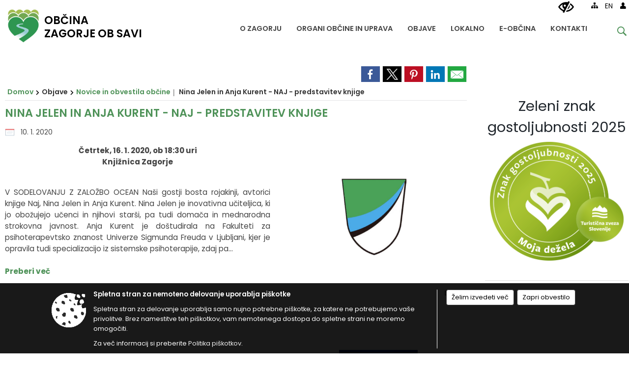

--- FILE ---
content_type: text/html; charset=utf-8
request_url: https://www.zagorje.si/objava/369211
body_size: 120569
content:



<!DOCTYPE html>
<html lang="sl">
<head prefix="og: https://ogp.me/ns#">
    <meta charset="utf-8" />
    <meta property="og:type" content="website" />
    <title>Nina Jelen in Anja Kurent - NAJ - predstavitev knjige - zagorje.si</title>
    <meta property="og:title" content="Nina Jelen in Anja Kurent - NAJ - predstavitev knjige - zagorje.si" />
    <meta property="fb:app_id" content="1414532895426376" />
    <meta name="copyright" content="Copyright Sigmateh, 2025. Vse pravice pridržane.">
    <meta name="author" content="E-občina">
    <meta name="description" content="Četrtek, 16. 1. 2020, ob 18:30 uri Knjižnica Zagorje
 V SODELOVANJU Z ZALOŽBO OCEAN Na&amp;scaron;i gostji bosta rojakinji, avtorici knjige Naj, Nina Jelen in Anja Kurent. Nina Jelen je inovativna učiteljica, ki jo obožujejo učenci in njihovi star&amp;scaron;i, pa tudi domača in mednarodna strokovna javnost. Anja Kurent je do&amp;scaron;tudirala na Fakulteti za psihoterapevtsko znanost Univerze Sigmunda Freuda v Ljubljani, kjer je opravila tudi specializacijo iz sistemske psihoterapije, zdaj pa&amp;hellip;..." />
    <meta property="og:description" content="Četrtek, 16. 1. 2020, ob 18:30 uri Knjižnica Zagorje
 V SODELOVANJU Z ZALOŽBO OCEAN Na&amp;scaron;i gostji bosta rojakinji, avtorici knjige Naj, Nina Jelen in Anja Kurent. Nina Jelen je inovativna učiteljica, ki jo obožujejo učenci in njihovi star&amp;scaron;i, pa tudi domača in mednarodna strokovna javnost. Anja Kurent je do&amp;scaron;tudirala na Fakulteti za psihoterapevtsko znanost Univerze Sigmunda Freuda v Ljubljani, kjer je opravila tudi specializacijo iz sistemske psihoterapije, zdaj pa&amp;hellip;..." />
    <meta name="keywords" content="novice, aktualno dogajanje, novice v regiji, obcinske novice, občinske novice, oglasna deska, dogajanje v obcini, dogajanje v občini, obcinska stran, občinska stran, novosti v obcini, novosti v občini, Zagorje ob Savi, Občina Zagorje ob Savi" />
    <meta name="viewport" content="width=device-width, initial-scale=1.0" />
    
    
                    <meta property="og:url" content="https://www.zagorje.si/objava/369211" />
                    <meta property="og:image" content="http://www.zagorje.si/Datoteke/Slike/NoviceGalerija/l_1046.png" />
                

            <link rel="shortcut icon" href="/favicons/zagorjeobsavi/favicon.ico?v=7kxM7lPYPq">
        <link rel="canonical" href="https://www.zagorje.si/objava/369211" />
        <link rel="sitemap" type="application/xml" title="Sitemap" href="/sitemapxml">

    <script src="/bundles/jquerybasic?v=390"></script>

    <script src="/bundles/bootstrap?v=390"></script>


    <!--[if lte IE 9]>
        <link href="/Scripts/animateit/iefix?v=WVNPMo8DK8TNI_w7e8_RCm17J9vKRIQ26uWUHEE5Dy01" rel="stylesheet"/>

    <![endif]-->
    <link href="/Content/osnovno?v=390" rel="stylesheet"/>

    <link href="/Content/bootstrap/bootstrap.min.css?v=390" rel="stylesheet"/>


    <script type="text/javascript">
        window.addEventListener("DOMContentLoaded", function () {
            if (window.navigator.userAgent.indexOf("Trident/") > 0) {
                alert("Ker za brskanje uporabljate starejšo različico spletnega brskalnika, vse funkcionalnosti spletnega mesta morda ne bodo na voljo. Predlagamo, da namestite Microsoft EDGE, Mozilla Firefox, Google Chrome ali katerega od drugih sodobnih spletnih brskalnikov.");
            }
        });
    </script>

    <script class="structured-data-org" type="application/ld+json">
        {
        "@context":"https://schema.org",
        "@type":"Organization",
        "name":"Občina Zagorje ob Savi",
        "legalName":"Občina Zagorje ob Savi",
        "url":"https://www.zagorje.si",
        "logo":"https://e-obcina.si/Images/Grbi/zagorjeobsavi.png",
        "contactPoint":
        {"@type":"ContactPoint","contactType":"Spletna stran Občine Zagorje ob Savi","telephone":"[03 56 55 700]","email":"obcina.zagorje@zagorje.si"}
        }
    </script>



        <link href="/Content/TinyMce/tinymce.min.css" rel="stylesheet" type="text/css" />

            <link href="/Content/Glave/modern9.min.css" rel="stylesheet" type="text/css" />
        <link href="/Content/Personalized/150.min.css" rel="stylesheet" type="text/css" />


    <link rel="stylesheet" href="/Fonts/eoicons/eoicons.css" />

    
    <link href="/Content/Responsive/novica?v=StFp0hTnC6woZi59JX9mogjjEoQcv0xHXfZK_LtP9O01" rel="stylesheet"/>


</head>
<body class="subpage    sl-SI">


    <div id="menu_mobile">
        <div id="header">
            <a href="#menu-left" class="eoicons eoicon-list" style="left: 0;" title="Meni - levo" aria-label="Meni - levo"></a>

            
            <a href="#menu-right" class="eoicons eoicon-user2" style="right: 0;" title="Meni - desno" aria-label="Meni - desno"></a>

        </div>

        <nav id="menu-left" role="navigation" aria-label="Glavna navigacija">
            <ul>
                        <li>
                                    <span>O ZAGORJU</span>
                                                            <ul>
                                        <li>
                                                <a href="/objave/347" target="_self">Vizitka občine</a>

                                        </li>
                                        <li>
                                                <a href="/objava/462942" target="_self">Zagorje nekoč</a>

                                        </li>
                                        <li>
                                                <a href="/objava/472995" target="_self">Zagorje danes</a>

                                        </li>
                                        <li>
                                                <a href="/objave/191" target="_self">Občinski praznik</a>

                                        </li>
                                        <li>
                                                <a href="/objave/188" target="_self">Občinski nagrajenci</a>

                                        </li>
                                        <li>
                                                <a href="/objave/187" target="_self">Grb in zastava</a>

                                        </li>
                                        <li>
                                                <a href="/objava/470557" target="_self">Pobratene občine</a>

                                        </li>
                                        <li>
                                                <a href="/gallery" target="_self">Fotogalerija</a>

                                        </li>
                                </ul>
                        </li>
                        <li>
                                <a href="/objave/230" target="_self">
                                    <span>ORGANI OBČINE IN UPRAVA</span>
                                </a>
                                                            <ul>
                                        <li>
                                                <a href="/objave/176" target="_self">Župan</a>

                                        </li>
                                        <li>
                                                <a href="/objave/294" target="_self">Podžupan</a>

                                        </li>
                                        <li>
                                                <span>Občinski svet</span>

                                                <ul>
                                                            <li><a href="/objave/229" target="_self">Člani občinskega sveta</a></li>
                                                            <li><a href="/objave/76" target="_self">Seje občinskega sveta</a></li>
                                                            <li><a href="/objava/1078909" target="_self">Posnetki sej</a></li>
                                                            <li><a href="/objave/115?subcategory=143" target="_self">Delovna telesa</a></li>
                                                </ul>
                                        </li>
                                        <li>
                                                <a href="/objava/463665" target="_self">Nadzorni odbor</a>

                                        </li>
                                        <li>
                                                <a href="/objave/230" target="_self">Občinska uprava</a>

                                        </li>
                                        <li>
                                                <a href="/objave/48" target="_self">Krajevne skupnosti</a>

                                        </li>
                                        <li>
                                                <a href="/objava/473638" target="_self">Civilna zaščita</a>

                                        </li>
                                        <li>
                                                <a href="/objava/463929" target="_self">Občinska volilna komisija</a>

                                        </li>
                                        <li>
                                                <a href="/objava/480096" target="_self">Medobčinski inšpektorat in redarstvo</a>

                                        </li>
                                </ul>
                        </li>
                        <li>
                                    <span>OBJAVE</span>
                                                            <ul>
                                        <li>
                                                <a href="/objave/8" target="_self">Novice in obvestila občine</a>

                                        </li>
                                        <li>
                                                <a href="/objave/58" target="_self">Razpisi in objave</a>

                                        </li>
                                        <li>
                                                <a href="/acts" target="_self">Predpisi občine</a>

                                        </li>
                                        <li>
                                                <a href="/objave/161" target="_self">Proračuni občine</a>

                                        </li>
                                        <li>
                                                <a href="/objave/107" target="_self">Prostorski akti občine</a>

                                        </li>
                                        <li>
                                                <a href="/objave/46" target="_self">Projekti in investicije</a>

                                        </li>
                                        <li>
                                                <a href="/objave/38" target="_self">Lokalni utrip</a>

                                        </li>
                                        <li>
                                                <a href="/objave/43" target="_self">Koledar dogodkov</a>

                                        </li>
                                        <li>
                                                <a href="/objave/274" target="_self">Zapore cest</a>

                                        </li>
                                        <li>
                                                <a href="/objava/474430" target="_self">Okoljski podatki</a>

                                        </li>
                                        <li>
                                                <a href="/objave/101" target="_self">Lokalne volitve</a>

                                        </li>
                                        <li>
                                                <a href="/objave/177" target="_self">Strateški dokumenti</a>

                                        </li>
                                        <li>
                                                <a href="/katalogjavnegaznacaja" target="_self">Katalog informacij javnega značaja</a>

                                        </li>
                                </ul>
                        </li>
                        <li>
                                    <span>LOKALNO</span>
                                                            <ul>
                                        <li>
                                                <a href="/objave/51" target="_self">Javni zavodi in javna podjetja</a>

                                        </li>
                                        <li>
                                                <a href="/objave/49" target="_self">Društva in združenja</a>

                                        </li>
                                        <li>
                                                <a href="/objave/53" target="_self">Pomembni kontakti</a>

                                        </li>
                                        <li>
                                                <a href="https://www.osmrtnice.si/objave/300?municipality_id=150" target="_blank">Slovo naših občanov</a>

                                        </li>
                                </ul>
                        </li>
                        <li>
                                    <span>E-OBČINA</span>
                                                            <ul>
                                        <li>
                                                <a href="/objave/364" target="_self">Vloge in obrazci</a>

                                        </li>
                                        <li>
                                                <a href="/objave/391" target="_self">Predlogi in pobude</a>

                                        </li>
                                        <li>
                                                <a href="/einforming" target="_self">E-obveščanje</a>

                                        </li>
                                </ul>
                        </li>
                        <li>
                                <a href="/objave/230" target="_self">
                                    <span>KONTAKTI</span>
                                </a>
                                                    </li>

            </ul>
        </nav>

        <nav id="menu-right" role="navigation" aria-label="Nastavitve">
            <ul>
                    <li>
                        <a id="login-link-mobile" href="/Prijava">Prijava</a>
                        <script type="text/javascript">
                            $(function () {
                                $("#login-link-mobile").prop("href", "/prijava?ReturnUrl=" + window.location.pathname);
                            });
                        </script>
                    </li>
                    <li>
                        <a href="/Registracija">Registracija</a>
                    </li>
            </ul>
        </nav>
    </div>
    <script type="text/javascript">
        $(function () {
            $("#menu-left .mm-btn_close").removeClass("mm-btn_close").addClass("mm-btn_search");
            $("#menu-left .mm-btn_search").attr("href", "javascript:void(0);");

            $(document).on("click", "#menu-left .mm-btn_search", function () {
                $("#menu-left .mm-searchfield").submit();
            });

            $("nav#menu-left .mm-navbars_top .mm-navbar .mm-btn_search").removeAttr("aria-owns"); // brez tega je celotna stran aria-hidden=true
        })



        document.addEventListener(
            "DOMContentLoaded", () => {
            new Mmenu("nav#menu-left", {
                "offCanvas": {
                    "position": "left-front"
                },
                "theme": "dark",
                "navbar": {
                    "title": "Glavni meni"
                },
                "navbars": [
                    {
                        "position": "top",
                        "content": [
                            "searchfield"
                        ]
                    }

,{"position": "bottom","content": ["<a class='eoicons eoicon-phone2' href='tel:03 56 55 700'></a>","<a class='eoicons eoicon-mail' href='mailto:obcina.zagorje@zagorje.si'></a>"]}                ],
                "searchfield": {
                    placeholder: "Začni iskanje...",
                    title: "Za pričetek iskanja kliknite na puščico >",
                    noResults: "",
                    add: true,
                    search: false,
                    searchIn: "#abc123"
                }
            }, {
                "searchfield": {
                    "form": {
                        action: "/search",
                        method: "get"
                    },
                    "input": {
                        type: "text",
                        name: "search_term",
                        id: "searchform"
                    },
                    "submit": true
                }
            });

            new Mmenu("nav#menu-right", {
                "offCanvas": {
                    "position": "right-front"
                },
                "theme": "dark",
                "navbar": {
                    "title": "Uporabnik"
                }
            });

            if ($("#vsebina .modal").length > 0) {
                $.each($("#vsebina .modal"), function () {
                    $(this).appendTo("body");
                });
            }
        });
    </script>
    <style type="text/css">
        .mm-navbars.mm-navbars--bottom {
            font-size: 1.5rem;
        }
    </style>

<div id="head-container" class="headstyle-modern9 d-print-none">
    <div id="glava">
        <a id="jump-to-main-content" href="#maincontent" aria-label="Skok na vsebino">Skok na vsebino</a>
        <div class="top_container">
            <ul id="admin_menu" class="skrij_pod_815">
                
                


                    <li class="skrij_pod_815">
                        <a class="eoicons eoicon-blind" href="#" onclick="$('#bps_control').modal('show');" title="Uporabniki z različnimi oblikami oviranosti" aria-label="Uporabniki z različnimi oblikami oviranosti"></a>
                    </li>
                    <li class="skrij_pod_815">
                        <a class="eoicons eoicon-sitemap" href="/sitemap" title="Kazalo strani" aria-label="Kazalo strani"></a>
                    </li>
                                                    <li class="skrij_pod_815">
                        <a target=&quot;_blank&quot; href="http://www.zagorjeobsavi.eu/en/">
                            EN
                        </a>
                    </li>
                                                                                                                                                    <li class="skrij_pod_815">
                        <a class="eoicons eoicon-user" id="login-link" href="/prijava" title="Prijava" aria-label="Prijava"></a>
                        <script type="text/javascript">
                            $(function () {
                                $("#login-link").prop("href", "/prijava?ReturnUrl=" + window.location.pathname);
                            });
                        </script>
                    </li>
            </ul>

            <div id="logo_container">
    <a href="/">
            <img alt="Grb Občine Zagorje ob Savi" id="logo" src="/Images/Grbi/zagorjeobsavi.png" />
                    <div id="municipality_name">
                <span class="municipality_word">
Občina                </span>
Zagorje ob Savi            </div>
    </a>
</div>



            <div id="alt_menu_container">
                
<div id="menu_desktop">
    <div>
        <div class="MeniClass" role="navigation" aria-label="Glavna navigacija">
            <ul id="main_menu" role="menubar">
                        <li role="none">
                                <a role="menuitem" href="#" target="_self" class="menu_title" aria-haspopup="true">
                                    <span style="border-color:">O ZAGORJU</span>
                                </a>
                                                            <ul role="menu" class="menu_column" style="border-left-color:;">
                                        <li role="none" class="col-md-auto px-0">
                                                <a role="menuitem" aria-haspopup="false" href="/objave/347" target="_self">Vizitka občine</a>

                                        </li>
                                        <li role="none" class="col-md-auto px-0">
                                                <a role="menuitem" aria-haspopup="false" href="/objava/462942" target="_self">Zagorje nekoč</a>

                                        </li>
                                        <li role="none" class="col-md-auto px-0">
                                                <a role="menuitem" aria-haspopup="false" href="/objava/472995" target="_self">Zagorje danes</a>

                                        </li>
                                        <li role="none" class="col-md-auto px-0">
                                                <a role="menuitem" aria-haspopup="false" href="/objave/191" target="_self">Občinski praznik</a>

                                        </li>
                                        <li role="none" class="col-md-auto px-0">
                                                <a role="menuitem" aria-haspopup="false" href="/objave/188" target="_self">Občinski nagrajenci</a>

                                        </li>
                                        <li role="none" class="col-md-auto px-0">
                                                <a role="menuitem" aria-haspopup="false" href="/objave/187" target="_self">Grb in zastava</a>

                                        </li>
                                        <li role="none" class="col-md-auto px-0">
                                                <a role="menuitem" aria-haspopup="false" href="/objava/470557" target="_self">Pobratene občine</a>

                                        </li>
                                        <li role="none" class="col-md-auto px-0">
                                                <a role="menuitem" aria-haspopup="false" href="/gallery" target="_self">Fotogalerija</a>

                                        </li>
                                </ul>
                        </li>
                        <li role="none">
                                <a role="menuitem" class="menu_title" href="/objave/230" style="border-color:" target="_self" aria-haspopup="true">
                                    <span style="border-color:">
                                            <span>ORGANI OBČINE IN UPRAVA</span>
                                    </span>
                                </a>
                                                            <ul role="menu" class="menu_column" style="border-left-color:;">
                                        <li role="none" class="col-md-auto px-0">
                                                <a role="menuitem" aria-haspopup="false" href="/objave/176" target="_self">Župan</a>

                                        </li>
                                        <li role="none" class="col-md-auto px-0">
                                                <a role="menuitem" aria-haspopup="false" href="/objave/294" target="_self">Podžupan</a>

                                        </li>
                                        <li role="none" class="col-md-auto px-0">
                                                <a role="menuitem" aria-haspopup="true" href="#">Občinski svet</a>

                                                <ul role="menu" class="submenu">
                                                            <li role="none" class="col-md-auto px-0"><a role="menuitem" href="/objave/229" target="_self">Člani občinskega sveta</a></li>
                                                            <li role="none" class="col-md-auto px-0"><a role="menuitem" href="/objave/76" target="_self">Seje občinskega sveta</a></li>
                                                            <li role="none" class="col-md-auto px-0"><a role="menuitem" href="/objava/1078909" target="_self">Posnetki sej</a></li>
                                                            <li role="none" class="col-md-auto px-0"><a role="menuitem" href="/objave/115?subcategory=143" target="_self">Delovna telesa</a></li>
                                                </ul>
                                        </li>
                                        <li role="none" class="col-md-auto px-0">
                                                <a role="menuitem" aria-haspopup="false" href="/objava/463665" target="_self">Nadzorni odbor</a>

                                        </li>
                                        <li role="none" class="col-md-auto px-0">
                                                <a role="menuitem" aria-haspopup="false" href="/objave/230" target="_self">Občinska uprava</a>

                                        </li>
                                        <li role="none" class="col-md-auto px-0">
                                                <a role="menuitem" aria-haspopup="false" href="/objave/48" target="_self">Krajevne skupnosti</a>

                                        </li>
                                        <li role="none" class="col-md-auto px-0">
                                                <a role="menuitem" aria-haspopup="false" href="/objava/473638" target="_self">Civilna zaščita</a>

                                        </li>
                                        <li role="none" class="col-md-auto px-0">
                                                <a role="menuitem" aria-haspopup="false" href="/objava/463929" target="_self">Občinska volilna komisija</a>

                                        </li>
                                        <li role="none" class="col-md-auto px-0">
                                                <a role="menuitem" aria-haspopup="false" href="/objava/480096" target="_self">Medobčinski inšpektorat in redarstvo</a>

                                        </li>
                                </ul>
                        </li>
                        <li role="none">
                                <a role="menuitem" href="#" target="_self" class="menu_title" aria-haspopup="true">
                                    <span style="border-color:">OBJAVE</span>
                                </a>
                                                            <ul role="menu" class="menu_column" style="border-left-color:;">
                                        <li role="none" class="col-md-auto px-0">
                                                <a role="menuitem" aria-haspopup="false" href="/objave/8" target="_self">Novice in obvestila občine</a>

                                        </li>
                                        <li role="none" class="col-md-auto px-0">
                                                <a role="menuitem" aria-haspopup="false" href="/objave/58" target="_self">Razpisi in objave</a>

                                        </li>
                                        <li role="none" class="col-md-auto px-0">
                                                <a role="menuitem" aria-haspopup="false" href="/acts" target="_self">Predpisi občine</a>

                                        </li>
                                        <li role="none" class="col-md-auto px-0">
                                                <a role="menuitem" aria-haspopup="false" href="/objave/161" target="_self">Proračuni občine</a>

                                        </li>
                                        <li role="none" class="col-md-auto px-0">
                                                <a role="menuitem" aria-haspopup="false" href="/objave/107" target="_self">Prostorski akti občine</a>

                                        </li>
                                        <li role="none" class="col-md-auto px-0">
                                                <a role="menuitem" aria-haspopup="false" href="/objave/46" target="_self">Projekti in investicije</a>

                                        </li>
                                        <li role="none" class="col-md-auto px-0">
                                                <a role="menuitem" aria-haspopup="false" href="/objave/38" target="_self">Lokalni utrip</a>

                                        </li>
                                        <li role="none" class="col-md-auto px-0">
                                                <a role="menuitem" aria-haspopup="false" href="/objave/43" target="_self">Koledar dogodkov</a>

                                        </li>
                                        <li role="none" class="col-md-auto px-0">
                                                <a role="menuitem" aria-haspopup="false" href="/objave/274" target="_self">Zapore cest</a>

                                        </li>
                                        <li role="none" class="col-md-auto px-0">
                                                <a role="menuitem" aria-haspopup="false" href="/objava/474430" target="_self">Okoljski podatki</a>

                                        </li>
                                        <li role="none" class="col-md-auto px-0">
                                                <a role="menuitem" aria-haspopup="false" href="/objave/101" target="_self">Lokalne volitve</a>

                                        </li>
                                        <li role="none" class="col-md-auto px-0">
                                                <a role="menuitem" aria-haspopup="false" href="/objave/177" target="_self">Strateški dokumenti</a>

                                        </li>
                                        <li role="none" class="col-md-auto px-0">
                                                <a role="menuitem" aria-haspopup="false" href="/katalogjavnegaznacaja" target="_self">Katalog informacij javnega značaja</a>

                                        </li>
                                </ul>
                        </li>
                        <li role="none">
                                <a role="menuitem" href="#" target="_self" class="menu_title" aria-haspopup="true">
                                    <span style="border-color:">LOKALNO</span>
                                </a>
                                                            <ul role="menu" class="menu_column" style="border-left-color:;">
                                        <li role="none" class="col-md-auto px-0">
                                                <a role="menuitem" aria-haspopup="false" href="/objave/51" target="_self">Javni zavodi in javna podjetja</a>

                                        </li>
                                        <li role="none" class="col-md-auto px-0">
                                                <a role="menuitem" aria-haspopup="false" href="/objave/49" target="_self">Društva in združenja</a>

                                        </li>
                                        <li role="none" class="col-md-auto px-0">
                                                <a role="menuitem" aria-haspopup="false" href="/objave/53" target="_self">Pomembni kontakti</a>

                                        </li>
                                        <li role="none" class="col-md-auto px-0">
                                                <a role="menuitem" aria-haspopup="false" href="https://www.osmrtnice.si/objave/300?municipality_id=150" target="_blank">Slovo naših občanov</a>

                                        </li>
                                </ul>
                        </li>
                        <li role="none">
                                <a role="menuitem" href="#" target="_self" class="menu_title" aria-haspopup="true">
                                    <span style="border-color:">E-OBČINA</span>
                                </a>
                                                            <ul role="menu" class="menu_column" style="border-left-color:;">
                                        <li role="none" class="col-md-auto px-0">
                                                <a role="menuitem" aria-haspopup="false" href="/objave/364" target="_self">Vloge in obrazci</a>

                                        </li>
                                        <li role="none" class="col-md-auto px-0">
                                                <a role="menuitem" aria-haspopup="false" href="/objave/391" target="_self">Predlogi in pobude</a>

                                        </li>
                                        <li role="none" class="col-md-auto px-0">
                                                <a role="menuitem" aria-haspopup="false" href="/einforming" target="_self">E-obveščanje</a>

                                        </li>
                                </ul>
                        </li>
                        <li role="none">
                                <a role="menuitem" class="menu_title" href="/objave/230" style="border-color:" target="_self" aria-haspopup="false">
                                    <span style="border-color:">
                                            <span>KONTAKTI</span>
                                    </span>
                                </a>
                                                    </li>
            </ul>
        </div>
    </div>
</div>


            </div>
                <div id="top_menu_container">
                    <ul id="top_menu" class="skrij_pod_815">
                        <li class="search">
                            <div class="menuItems">
                                <form id="search_form" method="GET" action="/search">
                                    <input aria-label="Iskane ključne besede" id="search_term" name="search_term" placeholder="Vpišite iskalni niz" class="">
                                    <span aria-label="Išči" id="search_btn" name="search_btn" class="eoicons eoicon-search"></span>
                                    <span id="search_close_button" class="eoicons eoicon-close"></span>
                                </form>
                            </div>
                        </li>
                    </ul>
                </div>
        </div>
    </div>
    </div>

<style type="text/css">
    #main_menu_bottom_container > div .MeniClass #main_menu > li {
        width: 16.6666666666667%;
    }
</style>

<script type="text/javascript">
    function toggleSearchInput() {
        if ($('.search .menuItems #search_term').width() > 0) {
            $('.search .menuItems #search_term').removeClass("active");
            $('.search .menuItems #search_close_button').removeClass("active");
            $('.search .menuItems #search_btn').removeClass("active");
        } else {
            $('.search .menuItems #search_term').addClass("active");
            $('.search .menuItems #search_close_button').addClass("active");
            $('.search .menuItems #search_btn').addClass("active");
        }
        $('#top_menu_container #top_menu li:not(.search)').fadeToggle(800);
        $('#alt_menu_container #main_menu').fadeToggle(800);
    }

    $(document).on("click", ".search .menuItems #search_btn", function () {
        if ($('.search .menuItems #search_term').width() > 0) {
            $(".search .menuItems #search_form").submit();
        } else {
            toggleSearchInput();
        }
    });

    $(document).on("click", "#custom_site_search #search_btn", function () {
        $("#custom_site_search #search_form").submit();
    });

    $(document).on("click", ".search .menuItems #search_close_button", function () {
        toggleSearchInput();
    });

    $(function () {
        if ($('#alt_menu_container #main_menu ul').length > 0) {
            new Menubar($('#alt_menu_container #main_menu').get(0)).init();
        }

        if ($(window).width() < 815) {
            $("#menu_mobile").show();
        }
    });

    $(window).resize(function () {
        if ($(window).width() < 815) {
            $("#menu_mobile").show();
        } else {
            $("#menu_mobile").hide();
        }
    });

    $(window).trigger('resize'); // popravi prikaz prve slike
</script>

        <link href="/Content/Stili/osnovni3.min.css" rel="stylesheet" type="text/css" />

        <div id="top_section_title_container">
              
        </div>
    


    <div id="sidebar">



            <div id="bps-popup" class="skrij_nad_815 d-print-none">
                <div>
                    <a href="#" onclick="$('#bps_control').modal('show');" class="eoicons eoicon-eye" title="Uporabniki z različnimi oblikami oviranosti"></a>
                </div>
            </div>
    </div>
    <div id="vsebina" data-id="369211">
            <div id="middle-column" class=" margin-right-menu" role="main">
                <a name="maincontent"></a>
                




    <div class="spodnja_crta osrednji_vsebina" style="overflow: visible;">
        

<div class="social_row d-print-none">
    <div class="social-group">
        <div class="title">Deli s prijatelji</div>
        <div class="plugins">
            <button type="button" class="social-facebook image-effect-1" role="link" title="Deli na omrežju Facebook" onclick="window.open('http://www.facebook.com/sharer.php?u=https://www.zagorje.si/objava/369211', 'mywin' ,'left=50,top=50,width=600,height=350,toolbar=0'); return false;"></button>
            <button type="button" class="social-x image-effect-1" role="link" title="Deli na omrežju Twitter" onclick="window.open('https://twitter.com/intent/tweet?text=Nina Jelen in Anja Kurent - NAJ - predstavitev knjige - zagorje.si&amp;url=https://www.zagorje.si/objava/369211;via=E-obcina.si', 'mywin' ,'left=50,top=50,width=600,height=350,toolbar=0'); return false;"></button>
            <button type="button" class="social-pinterest image-effect-1" role="link" title="Deli na omrežju Pinterest" onclick="window.open('http://pinterest.com/pin/create/button/?url=https://www.zagorje.si/objava/369211&amp;media=https://www.e-obcina.si/Datoteke/Slike/NoviceGalerija/l_1046.png', 'mywin' ,'left=50,top=50,width=600,height=350,toolbar=0'); return false;"></button>
            <button type="button" class="social-linkedin image-effect-1" role="link" title="Deli na omrežju LinkedIn" onclick="window.open('http://www.linkedin.com/shareArticle?mini=true&url=https://www.zagorje.si/objava/369211&amp;media=https://www.e-obcina.si/Datoteke/Slike/NoviceGalerija/l_1046.png', 'mywin' ,'left=50,top=50,width=600,height=350,toolbar=0'); return false;"></button>
            <button type="button" class="social-mail image-effect-1" role="link" title="Pošlji po e-pošti" onclick="window.open('mailto:?subject=Nina Jelen in Anja Kurent - NAJ - predstavitev knjige - zagorje.si&body=https://www.zagorje.si/objava/369211&amp;');"></button>
        </div>
    </div>
</div><input id="current_content_id" name="current_content_id" type="hidden" value="11966" /><div id="current-location" class="d-print-none colored_links">
    <div>
        <a style="overflow: hidden; display: inline-block;" href="/">Domov</a>
 <span style="overflow: hidden;">Objave</span> <a style="overflow: hidden; display: inline-block;" href="/objave/8">Novice in obvestila občine</a>         <span id="current-location-title" class="odreziTekstDodajTriPike">Nina Jelen in Anja Kurent - NAJ - predstavitev knjige</span>    </div>
</div>
    <h1 id="main_title">

Nina Jelen in Anja Kurent - NAJ - predstavitev knjige    </h1>




            <div id="short_info">
                    <span style="padding-right: 15px;"><span class="emunicipality-calendar-icon emunicipality-calendar-icon-md" data-bs-toggle="tooltip" title="Datum objave"></span>10. 1. 2020</span>
                                            </div>



        <ul class="main-post-tabs nav nav-tabs mt-3" style="clear: left; display: none;">
                        <li class="nav-item">
                <a class="nav-link active" data-id="category_default" data-bs-toggle="tab" href="#category_default">
Osnovni podatki                </a>
            </li>
                    </ul>

        <input id="current_page" name="current_page" type="hidden" value="1" />
        <input id="current_tab" name="current_tab" type="hidden" value="" />

        <div class="tab-content" style="clear: left;">
            <div id="category_default" class="tab-pane active">
                



<div class="details_category_8" style="margin-top: 15px; clear: both;">
                    <div id="cover_image" style="float: right;">
                    <figcaption itemprop="caption description">
                        <a title="Grb" href="/Datoteke/Slike/NoviceGalerija/l_1046.png" rel="picture[gallery]" class="image-container">
                            <img alt="" aria-hidden="true" src="/Datoteke/Slike/NoviceGalerija/l_1046.png" style="max-width: 400px; padding: 0 0 15px 15px;" />
                                <div class="caption_details" style="font-style: italic; color: #666; padding-left: 10px; position: relative; top: -7px; text-align: right; font-size: .9rem; max-width: 400px;"><span class="eoicons eoicon-camera" style="margin-right: 5px;"></span>Grb</div>
                        </a>
                    </figcaption>
                </div>





<script type="text/javascript">
    $(function () {
        $('.podrobnosti').filter(function () {
            return $.trim($(this).text()).length == 0;
        }).remove();
    });
</script>
            <div style="">
                
                    <div class="opis obogatena_vsebina colored_links">
                        
                        <p align="center"><strong>Četrtek, 16. 1. 2020, ob 18:30 uri<br>Knjižnica Zagorje</strong></p>
<p align="justify"><br>V SODELOVANJU Z ZALOŽBO OCEAN Na&scaron;i gostji bosta rojakinji, avtorici knjige Naj, Nina Jelen in Anja Kurent. Nina Jelen je inovativna učiteljica, ki jo obožujejo učenci in njihovi star&scaron;i, pa tudi domača in mednarodna strokovna javnost. Anja Kurent je do&scaron;tudirala na Fakulteti za psihoterapevtsko znanost Univerze Sigmunda Freuda v Ljubljani, kjer je opravila tudi specializacijo iz sistemske psihoterapije, zdaj pa&hellip;<br><br><a href="http://www.zag.sik.si/?mailpoet_router&amp;endpoint=track&amp;action=click&amp;data=WyI1NzIiLCIwNTQ1NDk5MWJhM2M0MTk0OWIwNzA5ZjFlNTQ3Yjk5MiIsIjEzNSIsImMzNGYxZmUyMjYyMiIsZmFsc2Vd"><strong>Preberi več</strong></a></p>
                    </div>

            </div>
            <div style="">
                

<div class="priloge">
</div>
            </div>
            <div style="">
                



<div class="gallery gallery_big">

</div>
            </div>
            <div style="">
                

<div class="priloge">
</div>
            </div>



    

    



    



    
    

    

</div>


<link href="/Content/prettyphoto?v=Ni9Ui5ITfpqR7CsZ3wLjkofZnACGbCMJpy2-Ah50X4A1" rel="stylesheet"/>

<script src="/bundles/prettyphoto?v=nOAa94hOdnOlTveHTEXlwqH1mFhaoTAWhY6beQyUerU1"></script>


<script type="text/javascript">
    $(function() {
        $("a[rel^='picture']").magnificPopup({type:'image', gallery: { enabled: true } });
    });
</script>
            </div>
                    </div>
    </div>


<script type="text/javascript">
    $(function () {
        $(".main-post-tabs").each(function () {
            if ($(this).find('> li').length > 1) {
                $(this).css("display", "flex");
            }
        });

        initBootstrapTooltips();

        var hash = window.location.hash.substr(1);
        if (hash != "") {
            $('.nav-tabs a[href="#' + hash + '"]').tab('show');
        }

        $("body").addClass("single_post");
    });

    $('.main-post-tabs a').click(function (e) {
        if ($(this).data("id").substring(0, 8) == "category") {
            $("#current_tab").val($(this).data("id").substring(8));
            window.location.hash = $(this).data("id"); // spremenimo hash v url-ju zaradi povratka na isto stran (npr. iz seje komisije nazaj na komisijo)
            $('html, body').animate({ scrollTop: '0px' }, 300);
        }
    });

    function UpdateList() {
        $('.main-post-tabs a[href="#category' + ($("#current_tab").val() != '' ? $("#current_tab").val() : 0) + '"]').tab('show');
        $("#category" + ($("#current_tab").val() != '' ? $("#current_tab").val() : 0)).html('<div class="loading_svg_1"></div>');
        $.ajax({
            url: "/GetPosts",
            type: "POST",
            cache: false,
            data: {
                page: $("#current_page").val(),
                related_post_id: 369211,
                eo_id: 150,
                municipality_id: 150,
                category_id: $("#current_tab").val()
            },
            success: function (response) {
                $("#category" + ($("#current_tab").val() != '' ? $("#current_tab").val() : 0)).html(response);
            }
        });
    }

    
</script>
            </div>
            <div id="side-menu">

                    <div id="right-column" role="navigation" aria-label="Desno stransko področje" style="">

<div class="menuBoxDynamicContent menuBox">
        <h2 class="box-header color1">
            <span>
                Zeleni znak gostoljubnosti 2025
            </span>
        </h2>
    <div class="box-content">
        <div style="margin-top: 5px;">
            <div><img src="/Files/TextContent/150/1763450062662_zelena značka 2025.png.png" alt="" width="1153" height="1024"></div>
        </div>
    </div>
</div>                    </div>
            </div>


            <div id="bps_control" class="modal fade" tabindex="-1" role="dialog" aria-hidden="true">
                <div class="modal-dialog modal-lg">
                    <div class="modal-content">
                        <div class="modal-header">
                            <div class="modal-title">Dostopnost za uporabnike z različnimi oblikami oviranosti</div>
                            <button type="button" class="btn-close" data-bs-dismiss="modal" style="background-color: #FFF; border: 0; font-size: 2.5em;" title="Zapri" autofocus>&times;</button>
                        </div>
                        <div class="modal-body printable-area">
                            <h2 style="font-weight: 600; font-size: 1.2rem; margin-top: 10px;">Velikost pisave</h2>
                            <div id="fontsize_select">
                                <a href="javascript:void(0);" id="fontsize_btn_minus" tabindex="0" class="fontsize_btn btn-custombgcolor" style="font-size: 17px !important;" onclick="zoom_page(-2);">Pomanjšaj (-)</a>
                                <a href="javascript:void(0);" id="fontsize_btn_reset" tabindex="0" class="fontsize_btn btn-custombgcolor" style="font-size: 17px !important;" onclick="zoom_page(0); display: none;">Ponastavi / privzeta velikost Ponastavi / privzeta velikost</a>
                                <a href="javascript:void(0);" id="fontsize_btn_plus" tabindex="0" class="fontsize_btn btn-custombgcolor" style="font-size: 17px !important;" onclick="zoom_page(2);">Povečaj (+)</a>
                            </div>
                            <h2 style="font-weight: 600; font-size: 1.2rem; margin-top: 30px;">Barvna shema</h2>
                            <div style="font-size: 1.05rem;">Spletna stran naj bo prikazana v naslednji barvni shemi:</div>
                            <div id="colorscheme_select" style="overflow: auto; margin-bottom: 25px;">
                                <a href="javascript:void(0);" onclick="location.href=window.location.pathname + '?viewmode=kw'" class="selector" style="background-color: #FFF; color: #000;">Črno na belem</a>
                                <a href="javascript:void(0);" onclick="location.href=window.location.pathname + '?viewmode=kb'" class="selector" style="background-color: #F5F5DD;">Črno na bež</a>
                                <a href="javascript:void(0);" onclick="location.href=window.location.pathname + '?viewmode=yb'" class="selector" style="background-color: #030E88; color: #FEE633;">Rumeno na modrem</a>
                                <a href="javascript:void(0);" onclick="location.href=window.location.pathname + '?viewmode=by'" class="selector" style="background-color: #FEE633; color: #030E88;">Modro na rumenem</a>
                                <a href="javascript:void(0);" onclick="location.href=window.location.pathname + '?viewmode=wk'" class="selector" style="background-color: #000; color: #FFF;">Belo na črnem</a>
                                <a href="javascript:void(0);" onclick="location.href=window.location.pathname + '?viewmode=gk'" class="selector" style="background-color: #000; color: #29FD2F;">Zeleno na črnem</a>
                                <a href="javascript:void(0);" onclick="location.href=window.location.pathname + '?viewmode=yk'" class="selector" style="background-color: #000; color: #FEE633;">Rumeno na črnem</a>
                                <a href="javascript:void(0);" onclick="location.href=window.location.pathname + '?viewmode=tk'" class="selector" style="background-color: #000; color: #00f0ff;">Turkizno na črnem</a>
                            </div>
                            <h2 style="font-weight: 600; font-size: 1.2rem; margin-top: 30px;">Pravna podlaga</h2>
                            <div class="colored_links" style="margin-bottom: 20px; font-size: .85rem;">
                                Zakon o dostopnosti spletišč in mobilnih aplikacij (ZDSMA), ureja ukrepe za zagotovitev dostopnosti spletišč in mobilnih aplikacij zavezancev po tem zakonu za vse uporabnike, zlasti za uporabnike z različnimi oblikami oviranosti. Ta zakon se uporablja za državne organe, organe samoupravnih lokalnih skupnosti in osebe javnega prava
                                <br />
                                <br />
                                Na trenutni spletni strani so izvedene potrebne prilagoditve spletne strani, ki so jo zavezanci po ZDMSA dolžni urediti v roku do 23. septembra 2020.<br />Povezava do ZDSMA: <a href="http://www.pisrs.si/Pis.web/pregledPredpisa?sop=2018-01-1351" target="_blank">http://www.pisrs.si/Pis.web/pregledPredpisa?sop=2018-01-1351</a>.
                            </div>
                            <div id="additionalinfo_select">
                                <a href="/sitemap" class="additionalinfo_btn btn-custombgcolor" style="font-size: 17px !important;">
                                    <span class="eoicons eoicon-sitemap"></span>
                                    Kazalo strani
                                </a>
                                <a href="/objave/332" class="additionalinfo_btn btn-custombgcolor" style="font-size: 17px !important;">
                                    <span class="eoicons eoicon-basicdocument"></span>
                                    Izjava o dostopnosti (ZDSMA)
                                </a>
                            </div>
                        </div>
                    </div>
                </div>
            </div>


        <div id="general_modal" class="modal fade" tabindex="-1" role="dialog" aria-hidden="true">
            <div class="modal-dialog modal-lg">
                <div class="modal-content">
                    <div class="modal-header">
                        <div class="modal-title"></div>
                        <button type="button" class="btn-close" data-bs-dismiss="modal" style="background-color: #FFF; border: 0; font-size: 2.5em;" title="Zapri" autofocus>&times;</button>
                    </div>
                    <div class="modal-body printable-area"></div>
                    <div class="modal-footer">
                        <button type="button" data-bs-dismiss="modal" class="close_form btn btn-danger sm-right-margin" title="Zapri">
                            <span class="eoicons eoicon-close" aria-hidden="true"></span> Zapri
                        </button>
                        <button type="button" data-bs-dismiss="modal" class="cancel_form btn btn-danger sm-right-margin" title="Prekliči" style="display: none;">
                            <span class="eoicons eoicon-close" aria-hidden="true"></span> Prekliči
                        </button>
                        <button type="button" class="submit_modal_form btn btn-success sm-right-margin" title="Shrani in zapri" style="display: none;">
                            <span class="eoicons eoicon-ok" aria-hidden="true"></span> <span class="textvalue">Shrani in zapri</span>
                        </button>
                        <button type="button" class="send_form btn btn-success sm-right-margin" title="Pošlji" style="display: none;">
                            <span class="eoicons eoicon-ok" aria-hidden="true"></span> Pošlji
                        </button>
                    </div>
                </div>
            </div>
        </div>

        <div id="general2_modal" class="modal fade" tabindex="-1" role="dialog" aria-hidden="true">
            <div class="modal-dialog modal-lg">
                <div class="modal-content">
                    <div class="modal-header">
                        <div class="modal-title"></div>
                        <button type="button" class="btn-close" data-bs-dismiss="modal" style="background-color: #FFF; border: 0; font-size: 2.5em;" title="Zapri" autofocus>&times;</button>
                    </div>
                    <div class="modal-body printable-area">
                        <div id="modal-content"></div>
                    </div>
                    <div class="modal-footer">
                        <button type="button" data-bs-dismiss="modal" class="close_form btn btn-danger sm-right-margin" title="Zapri">
                            <span class="eoicons eoicon-close" aria-hidden="true"></span> Zapri
                        </button>
                        <button type="button" data-bs-dismiss="modal" class="cancel_form btn btn-danger sm-right-margin" title="Prekliči" style="display: none;">
                            <span class="eoicons eoicon-close" aria-hidden="true"></span> Prekliči
                        </button>
                        <button type="button" class="submit_modal_form btn btn-success sm-right-margin" title="Shrani in zapri" style="display: none;">
                            <span class="eoicons eoicon-ok" aria-hidden="true"></span> <span class="textvalue">Shrani in zapri</span>
                        </button>
                        <button type="button" class="send_form btn btn-success sm-right-margin" title="Pošlji" style="display: none;">
                            <span class="eoicons eoicon-ok" aria-hidden="true"></span> Pošlji
                        </button>
                    </div>
                </div>
            </div>
        </div>
    </div>


    




    <div id="footer_container" class="d-print-none" role="contentinfo">
            <div id="footer10_links">

                <a id="jump-to-links" onclick="$('#footer_container .carousel').carousel('dispose');" href="#footerlinks" aria-label="Ustavi animacijo povezav in se premakni na seznam povezav">Ustavi animacijo povezav in se premakni na seznam povezav</a>
                <div id="footerlinks" class="rotating_links_advanced">
                    

<a class="btn-floating float-start " href="#carousel8491" title="Premakni levo" role="button" data-bs-slide="prev" style="left: -55px;">
    <i class="eoicons eoicon-arrow3_left" role="button"></i>
</a>
<div id="carousel8491" class="carousel slide" data-bs-ride="carousel">
    <div class="row carousel-inner">

            <div class="carousel-item active" role="listitem">
                <div class="col-md-3">
                    <a href="/katalogjavnegaznacaja" target="_self" title="Katalog informacij javnega značaja" class="vertical-align" style="height: 90px;">
                        <img class="" src="[data-uri]" />
                    </a>
                </div>
            </div>
            <div class="carousel-item " role="listitem">
                <div class="col-md-3">
                    <a href="https://www.zagorje.si/objava/476921" target="_blank" title="Sopotniki" class="vertical-align" style="height: 90px;">
                        <img class="" src="[data-uri]" />
                    </a>
                </div>
            </div>
            <div class="carousel-item " role="listitem">
                <div class="col-md-3">
                    <a href="/gdpr" target="_self" title="GDPR" class="vertical-align" style="height: 90px;">
                        <img class="" src="[data-uri]" />
                    </a>
                </div>
            </div>
            <div class="carousel-item " role="listitem">
                <div class="col-md-3">
                    <a href="https://skupnostobcin.si/" target="_blank" title="Skupnost občin Slovenije" class="vertical-align" style="height: 90px;">
                        <img class="" src="[data-uri]" />
                    </a>
                </div>
            </div>
            <div class="carousel-item " role="listitem">
                <div class="col-md-3">
                    <a href="https://drevo.uocepek.si/index.php?ctype=gedcom&amp;ged=zagorje_ob_savi" target="_blank" title="" class="vertical-align" style="height: 90px;">
                        <img class="" src="[data-uri]" />
                    </a>
                </div>
            </div>
            <div class="carousel-item " role="listitem">
                <div class="col-md-3">
                    <a href="https://ekosklad.si/" target="_blank" title="Eko sklad" class="vertical-align" style="height: 90px;">
                        <img class="" src="[data-uri]" />
                    </a>
                </div>
            </div>
            <div class="carousel-item " role="listitem">
                <div class="col-md-3">
                    <a href="https://www.geoprostor.net/PisoPortal/Default.aspx?ime=zagorje" target="_blank" title="" class="vertical-align" style="height: 90px;">
                        <img class="" src="[data-uri]" />
                    </a>
                </div>
            </div>
            <div class="carousel-item " role="listitem">
                <div class="col-md-3">
                    <a href="https://www.e-obcina.si" target="_blank" title="E-obcina.si" class="vertical-align" style="height: 90px;">
                        <img class="" src="[data-uri]" />
                    </a>
                </div>
            </div>
    </div>
</div>
<a class="btn-floating float-end " href="#carousel8491" title="Premakni desno" role="button" data-bs-slide="next" style="right: -55px;">
    <i class="eoicons eoicon-arrow3_right" role="button"></i>
</a>

<script type="text/javascript">
    let items8491 = document.querySelectorAll('#carousel8491 .carousel-item');

    items8491.forEach((el) => {
        const minPerSlide = 4;

        let next = el.nextElementSibling
        for (var i = 1; i < minPerSlide; i++) {
            if (!next) {
                // wrap carousel by using first child
                next = items8491[0]
            }
            let cloneChild = next.cloneNode(true)
            el.appendChild(cloneChild.children[0])
            next = next.nextElementSibling
        }
    });

    $(function () {
        $("#carousel8491").swipe({
            swipe: function (event, direction, distance, duration, fingerCount, fingerData) {
                if (direction == 'left') $(this).carousel('next');
                if (direction == 'right') $(this).carousel('prev');
            },
            allowPageScroll: "vertical"
        });
    });
</script>

<style type="text/css">
    /* medium and up screens */
    @media (min-width: 768px) {
        #carousel8491 .carousel-inner .carousel-item-end.active,
        #carousel8491 .carousel-inner .carousel-item-next {
            transform: translateX(25%) !important;
        }

        #carousel8491 .carousel-inner .carousel-item-start.active,
        #carousel8491 .carousel-inner .carousel-item-prev {
            transform: translateX(-25%) !important;
        }
    }

    #carousel8491 .carousel-inner .carousel-item-end,
    #carousel8491 .carousel-inner .carousel-item-start {
        transform: translateX(0) !important;
    }
</style>
                </div>
            </div>

        <div id="footer10">
            <div id="footer_content" class="row">
                <div id="basicdata" class="col-md">
                    <div class="title"><a href="/imenik">Osnovni podatki</a></div>
                    <div class="content">
                        <div>
                            <span>Občina Zagorje ob Savi<br /></span>

                            Cesta 9. avgusta 5<br />
                            1410 Zagorje ob Savi
                        </div>
                            <br />
                            <div>
                                ID za DDV: 25643444
                            </div>
                                            </div>
                </div>
                <div id="contactdata" class="col-md">
                    <div class="title">Kontaktni podatki</div>
                    <div class="content">
                                <div>
                                    <label class="eoicons eoicon-phone2"></label> <a href="tel:03 56 55 700">03 56 55 700</a>
                                </div>

                            <div>
                                <label class="eoicons eoicon-printfax"></label> <a href="tel:03 56 64 011">03 56 64 011</a>
                            </div>
                        <div class="email">
                            <span><label class="eoicons eoicon-mail"></label> <a style="line-height: normal;" href="mailto:obcina.zagorje@zagorje.si">obcina.zagorje@zagorje.si</a></span>
                        </div>
                        <div class="www">
                            <label class="eoicons eoicon-www"></label> <a style="line-height: normal;" href="http://www.zagorje.si">www.zagorje.si</a>
                        </div>
                    </div>
                </div>
                    <div id="workinghours" class="col-md">
                        <div class="title">
                            <a href="/objave/255">
Uradne ure                            </a>
                        </div>
                        <div class="content">
                                <div style="margin-bottom: 15px;">
                                        <div style="white-space: nowrap;">
                                            <span class="day" style="text-transform: lowercase;">Ponedeljek:</span>


                                            <span class="hours">
od 8.00 do 12.00 in od 13.00 do 15.00                                            </span>
                                        </div>
                                        <div style="white-space: nowrap;">
                                            <span class="day" style="text-transform: lowercase;">Torek:</span>


                                            <span class="hours">
od 8.00 do 12.00 in od 13.00 do 15.00                                            </span>
                                        </div>
                                        <div style="white-space: nowrap;">
                                            <span class="day" style="text-transform: lowercase;">Sreda:</span>


                                            <span class="hours">
od 8.00 do 12.00 in od 13.00 do 17.00                                            </span>
                                        </div>
                                        <div style="white-space: nowrap;">
                                            <span class="day" style="text-transform: lowercase;">Petek:</span>


                                            <span class="hours">
od 8.00 do 12.00                                            </span>
                                        </div>
                                </div>
                        </div>
                    </div>
                            </div>

                <div id="social_networks" class="col-md-12 text-center">
                    <div id="social_list" class="text-center">
                                                                            <div class="mb-3 mx-2 d-inline-block">
                                <a href="https://www.youtube.com/channel/UCVQuUCy7OidNqLLuEdLUHPg" target="_blank" class="eoicons eoicon-youtube" title="YouTube kanal"></a>
                            </div>
                                                                                                <div class="mb-3 mx-2 d-inline-block">
                            <a class="rss" href="/ViriRSS" title="RSS viri" class="eoicons eoicon-rss"></a>
                        </div>
                                            </div>
                </div>

            <div id="copyright">
                <div>
                    <div id="copyright_menu">
                        <a href="/TermsAndConditions">Splošni pogoji spletne strani</a> <span>|</span>
                        <a href="/GDPR">Center za varstvo osebnih podatkov</a> <span>|</span>
                        <a href="/objave/332">Izjava o dostopnosti (ZDSMA)</a> <span>|</span>
                        <a href="/Cookies">Politika piškotkov</a> <span>|</span>
                        <a href="/Sitemap">Kazalo strani</a>

                    </div>
                    <div id="credits">
                        <div style="float: left;">
                            © 2026 Vse pravice pridržane
                        </div>
                        <div style="float: right; clear: right;">
                            Zasnova, izvedba in vzdrževanje: Sigmateh d.o.o.
                        </div>
                    </div>
                </div>
            </div>
        </div>
    </div>


        <div id="bottombar">
            <div id="cookies">
                <div>
                    <img src="/Images/Design/Razno/cookie.png" alt="Piškotki" />
                    <div class="details">
                        <div class="title">Spletna stran za nemoteno delovanje uporablja piškotke</div>
                        <div class="content">
                            Spletna stran za delovanje uporablja samo nujno potrebne piškotke, za katere ne potrebujemo vaše privolitve. Brez namestitve teh piškotkov, vam nemotenega dostopa do spletne strani ne moremo omogočiti.
                            <span style="display: block; margin-top: 10px;">Za več informacij si preberite <a href="/Cookies" class="grey_link">Politika piškotkov</a>.</span>
                        </div>
                    </div>
                    <div class="decision">
                        <div class="content" role="navigation">
                            <a class="button-plain" href="/cookies">Želim izvedeti več</a>
                            <a class="button-plain" onclick="cookiesAllowed(1);" href="javascript:void(0);">Zapri obvestilo</a>
                        </div>
                    </div>
                </div>
            </div>
        </div>

    <div id="dimm_page"></div>

    <div id="modalLoading" class="loading">
        <div class="loader">
            <svg version="1.1" id="loader-1" xmlns="http://www.w3.org/2000/svg" xmlns:xlink="http://www.w3.org/1999/xlink" x="0px" y="0px" width="200px" height="200px" viewBox="0 0 50 50" style="enable-background:new 0 0 50 50;" xml:space="preserve">
            <path fill="#000" d="M43.935,25.145c0-10.318-8.364-18.683-18.683-18.683c-10.318,0-18.683,8.365-18.683,18.683h4.068c0-8.071,6.543-14.615,14.615-14.615c8.072,0,14.615,6.543,14.615,14.615H43.935z">
            <animateTransform attributeType="xml" attributeName="transform" type="rotate" from="0 25 25" to="360 25 25" dur="1.2s" repeatCount="indefinite" />
            </path>
            </svg>
        </div>
    </div>

    

</body>
</html>







--- FILE ---
content_type: text/css
request_url: https://www.zagorje.si/Content/Personalized/150.min.css
body_size: 8122
content:
@charset "UTF-8";body #vsebina #middle-column #projectsModule{margin-top:25px;width:100%;-ms-box-orient:horizontal;display:-webkit-box;display:-moz-box;display:-ms-flexbox;display:-moz-flex;display:-webkit-flex;display:flex;background-color:#f3f4f5;-webkit-justify-content:space-around;justify-content:space-around;-webkit-flex-flow:row wrap;flex-flow:row wrap;-webkit-align-items:stretch;align-items:stretch;}body #vsebina #middle-column #projectsModule #objectsFilters,body #vsebina #middle-column #projectsModule #objectsProjectsList{padding-bottom:15px;}body #vsebina #middle-column #projectsModule #objectsFilters .section-title,body #vsebina #middle-column #projectsModule #objectsProjectsList .section-title{padding:10px 15px;font-size:1.5rem;color:#555;text-align:left;}body #vsebina #middle-column #projectsModule #objectsFilters.shrink,body #vsebina #middle-column #projectsModule #objectsProjectsList.shrink{display:none;}body #vsebina #middle-column #projectsModule #objectsProjectsList.interactiveMap{flex:1.7;}body #vsebina #middle-column #projectsModule #objectsProjectsList.interactiveMap #objectsList>div .details .map_object_popup img{max-width:100%;}body #vsebina #middle-column #projectsModule #objectsProjectsList.interactiveMap #objectsList .title{margin-left:25px;}body #vsebina #middle-column #projectsModule #objectsFilters.interactiveMap{flex:1.3;}body #vsebina #middle-column #projectsModule #objectsProjectsList.basicList{flex:1.9;}body #vsebina #middle-column #projectsModule #objectsProjectsList.basicList #objectsList>div .title{margin-left:5px;}body #vsebina #middle-column #projectsModule #objectsProjectsList.basicList #objectsList>div .details #title{display:none;}body #vsebina #middle-column #projectsModule #objectsProjectsList.basicList #objectsList>div .details .map_object_popup{padding-left:5px;padding-top:10px;background-color:#fff;}body #vsebina #middle-column #projectsModule #objectsProjectsList.basicList #objectsList>div .details .map_object_popup img{max-width:100%;}body #vsebina #middle-column #projectsModule #objectsProjectsList.basicList #objectsList>div .details .locationRoute{display:none;}body #vsebina #middle-column #projectsModule #objectsFilters.basicList{flex:.7;}body #vsebina #middle-column #projectsModule #objectsProjectsList{display:inline-block;}body #vsebina #middle-column #projectsModule #objectsProjectsList #num_of_matches{font-size:1rem;margin-left:5px;border-radius:0;}body #vsebina #middle-column #projectsModule #objectsProjectsList #objectsList{height:690px;overflow:scroll;}body #vsebina #middle-column #projectsModule #objectsProjectsList #objectsList .loading_svg_1_small{margin:0 auto;}body #vsebina #middle-column #projectsModule #objectsProjectsList #objectsList>div{padding:10px;border-bottom:1px solid #fff;clear:both;overflow:hidden;}body #vsebina #middle-column #projectsModule #objectsProjectsList #objectsList>div .title{font-size:1.2rem;font-weight:300;line-height:1.6rem;}body #vsebina #middle-column #projectsModule #objectsProjectsList #objectsList>div .svg{position:relative;top:2px;}body #vsebina #middle-column #projectsModule #objectsProjectsList #objectsList>div .category{font-size:.8rem;color:#666;margin-top:4px;margin-left:25px;}body #vsebina #middle-column #projectsModule #objectsProjectsList #objectsList>div .status{font-size:.85rem;color:#666;margin-top:4px;margin-left:25px;}body #vsebina #middle-column #projectsModule #objectsProjectsList #objectsList>div .icon{color:#fff;font-size:.95rem;padding:4px;border-radius:0 10px 0 10px;}body #vsebina #middle-column #projectsModule #objectsFilters{padding-bottom:15px;}body #vsebina #middle-column #projectsModule #objectsFilters .search_term_container{position:relative;}body #vsebina #middle-column #projectsModule #objectsFilters .search_term_container>span{position:absolute;top:13px;left:5px;color:#666;font-size:1rem;}body #vsebina #middle-column #projectsModule #objectsFilters .search_term_container>#search_term{display:inline-block;width:100%;height:42px;border:0;font-size:1rem;padding:5px 10px 5px 30px;outline:0;}body #vsebina #middle-column #projectsModule #objectsFilters #objectsFiltersList{height:605px;overflow:scroll;}body #vsebina #middle-column #projectsModule #objectsFilters #objectsFiltersList>div{padding:10px 15px;}body #vsebina #middle-column #projectsModule #objectsFilters #objectsFiltersList>div .title{font-size:1.2rem;color:#666;margin-top:8px;cursor:pointer;}body #vsebina #middle-column #projectsModule #objectsFilters #objectsFiltersList>div .options{display:none;}body #vsebina #middle-column #projectsModule #objectsFilters #objectsFiltersList>div .options>ul{list-style:none;padding:0;margin:10px 0 0 0;}body #vsebina #middle-column #projectsModule #objectsFilters #objectsFiltersList>div .options>ul>li{padding:8px 0;}body #vsebina #middle-column #projectsModule #objectsFilters #objectsFiltersList>div .options>ul>li .coloredCheckbox{position:relative;float:left;margin-right:15px;}body #vsebina #middle-column #projectsModule #objectsFilters #objectsFiltersList>div .options>ul>li .coloredCheckbox>label{cursor:pointer;position:absolute;width:17px;height:17px;top:0;left:0;background-color:#fff;border:2px solid #ccc;}body #vsebina #middle-column #projectsModule #objectsFilters #objectsFiltersList>div .options>ul>li .coloredCheckbox>label:after{opacity:.05;content:"";position:absolute;width:9px;height:5px;background:transparent;top:2px;left:2px;border:2px solid #444;border-top:0;border-right:0;transform:rotate(-45deg);}body #vsebina #middle-column #projectsModule #objectsFilters #objectsFiltersList>div .options>ul>li .coloredCheckbox>label:hover::after{opacity:.5;}body #vsebina #middle-column #projectsModule #objectsFilters #objectsFiltersList>div .options>ul>li .coloredCheckbox>input[type=checkbox]:checked+label:after{opacity:1;}body #vsebina #middle-column #projectsModule #objectsFilters #objectsFiltersList>div .options>ul>li>label{display:inline;font-size:1rem;font-weight:300;top:-4px;position:relative;}body #vsebina #middle-column #projectsModule #objectsFilters #objectsFiltersList>div .options>ul>li>label>span.eoicons{margin-left:7px;}body #vsebina #middle-column #objectsInteractiveMap{display:inline-block;flex:4;position:relative;padding-bottom:15px;}body #vsebina #middle-column #objectsInteractiveMap #interactiveMapContainer{border-top:0!important;height:750px!important;}body #vsebina #middle-column #objectsInteractiveMap #hide-left,body #vsebina #middle-column #objectsInteractiveMap #hide-right{cursor:pointer;}body #vsebina #middle-column #objectsInteractiveMap #hide-left>span,body #vsebina #middle-column #objectsInteractiveMap #hide-right>span{position:relative;top:27px;}body #vsebina #middle-column #objectsInteractiveMap #hide-left{float:left;position:absolute;top:350px;left:0;width:25px;height:70px;background-color:#fff;border:1px solid #eee;z-index:1;}body #vsebina #middle-column #objectsInteractiveMap #hide-left>span{position:relative;left:4px;}body #vsebina #middle-column #objectsInteractiveMap #hide-right{float:right;position:absolute;top:350px;right:0;width:25px;height:70px;background-color:#fff;border:1px solid #eee;z-index:1;}body #vsebina #middle-column #objectsInteractiveMap #hide-right>span{position:relative;right:-4px;}body{font-size:.85rem!important;font-family:Poppins,sans-serif;}body .nav-pills .nav-link.active{background-color:#4e9258!important;}body .nav-pills .nav-link.active:hover{background-color:#4e9258!important;}body .nav-pills .nav-link:not(.active){border-radius:7px;color:#72a851!important;}body .nav-pills .nav-link:not(.active):hover{border-radius:7px;color:#4e9258!important;}body .btn-link:hover,body .nav-tabs .nav-link:hover,body .nav-tabs .nav-link:not(.active){color:#4e9258!important;}body .btn-link,body .nav-tabs .nav-link.active{color:#212529!important;}body .btn-custombgcolor{background-color:#4e9258;border-color:#3c7144;}body .btn-custombgcolor:hover{background-color:#3c7144;}body .btn-customlinkcolor{color:#4e9258;}body .btn-customlinkcolor:hover{color:#3c7144;}body .header1,body .header2,body .header3,body .header4,body .header5,body .header6{display:inline-block;font-weight:600;background-color:transparent!important;}body .header1{color:#4e9258;font-size:1.3rem;}body .header2{color:#72a851;font-size:1.3rem;}body .header3{color:#808080;font-size:1.3rem;}body .header4{color:#4e9258;font-size:1.1rem;}body .header5{color:#72a851;font-size:1.1rem;}body .header6{color:#808080;font-size:1.1rem;}body .text1{font-size:unset;}body .note1{font-style:italic;color:#808080;}body .color1,body .color1 a,body .color2 a:hover,body .colored_links a{color:#4e9258;}body .color2,body .color2 a,body .color1 a:hover,body .colored_links a:hover{color:#4e9258;}body .color1_85transparency{background-color:rgba(78,146,88,.85);}body .ListType15{width:33%;float:left;border-left:5px solid #e5e5e5;padding-left:17px;margin-top:15px;width:33%;min-width:300px;box-sizing:border-box;color:#666;cursor:pointer;}body .ListType15>div>a.naslov{display:block;color:#4e9258;}body .ListType29{border-left:5px solid #e5e5e5;padding-left:10px!important;margin-top:15px;box-sizing:border-box;color:#666;cursor:pointer;}body .ListType29>div>a.naslov{display:block;color:#4e9258;}body .pagination .page-item .page-link{color:#7f7f7f!important;}body .pagination .page-item.active .page-link{color:#fff!important;background-color:#4e9258!important;border-color:#4e9258!important;}body #progresswizard li.active:before,body #progresswizard li.active:after,body #progresswizard li.prev:before,body #progresswizard li.prev:after{background:#4e9258;}body .md-stepper-horizontal .md-step.active .md-step-circle,body .md-stepper-horizontal .md-step.done .md-step-circle{background-color:#4e9258;}body .md-stepper-horizontal .md-step.done .md-step-bar-left,body .md-stepper-horizontal .md-step.done .md-step-bar-right{border-top-color:#4e9258;}body .md-stepper-horizontal .md-step.active .md-step-bar-left{border-top-color:#4e9258;}body #top_section_title_container{background-color:#4e9258!important;}body #vsebina{max-width:1360px!important;}body #vsebina .GroupedListType22 .shortiteminfo{margin:20px 0 5px 0;font-size:.95rem;line-height:1.3rem;color:#666;}body #vsebina .GroupedListType22 .shortiteminfo .shortiteminfo_column:first-of-type{border-left:0!important;padding-left:5px!important;margin-right:40px!important;}body #vsebina .GroupedListType22 .shortiteminfo .shortiteminfo_column{float:left;padding-left:30px;margin-right:30px;border-left:1px solid #ccc;}body #vsebina .GroupedListType22 .shortiteminfo .shortiteminfo_column>img{max-width:100px;max-height:40px;}body #vsebina .GroupedListType22 .shortiteminfo .shortiteminfo_column>div .eoicons{margin-right:15px;position:relative;top:1px;float:left;}body #vsebina .GroupedListType22 .shortiteminfo .shortiteminfo_column>div span{float:left;}body #vsebina .ContactStyle4{width:20%;float:left;box-sizing:border-box;padding:6px 3px;min-height:50px;min-width:190px;}body #vsebina .ContactStyle4 .contact_picture{display:none;}body #vsebina .ContactStyle4 .contact_details{position:relative;margin-top:6px;background-color:#f3f4f5;padding:9px;min-height:80px;}body #vsebina .ContactStyle4 .contact_details .contact_location{margin-top:2px;}body #vsebina .ContactStyle4 .contact_details .contact_additional_text{margin-top:2px;}body #vsebina .ContactStyle4 .contact_details .icons_row{text-align:center;position:absolute;bottom:5px;right:0;left:0;}body #vsebina .ContactStyle4 .contact_details .icons_row .contact_icon{width:54px;text-align:center;margin-right:0!important;box-sizing:border-box;display:inline-block;}body #vsebina .ContactStyle4 .contact_details .icons_row .contact_icon>a .eoicons{color:#444;}body #vsebina .ContactStyle4 .contact_details .icons_row .contact_icon>a:hover .eoicons{color:#4e9258;}body #vsebina .obogatena_vsebina blockquote>p{border-left-color:#72a851;}body #vsebina .opis{font-size:.95rem!important;}body #vsebina .gallery .category>.files>a,body #vsebina .priloge .category>.files>a{border-left-color:#4e9258!important;}body #vsebina .gallery .category>.files>a>div.details_container .title,body #vsebina .priloge .category>.files>a>div.details_container .title{color:#4e9258;}@media screen and (min-width:815px){body #vsebina #side-menu #right-column{padding-left:15px!important;}}body #vsebina #side-menu #right-column,body #vsebina #side-menu #left-column{top:50px!important;}body #vsebina #side-menu #right-column .menuBox,body #vsebina #side-menu #left-column .menuBox{border:0;border-bottom:1px solid #e1e1e1;padding-bottom:30px;margin-bottom:10px;}body #vsebina #side-menu #right-column .menuBox .box-header,body #vsebina #side-menu #left-column .menuBox .box-header{font-size:1.8rem!important;font-family:Poppins,sans-serif;padding:10px 0 3px 0!important;margin:0!important;font-weight:500!important;text-align:center;}body #vsebina #side-menu #right-column .menuBox .box-header a,body #vsebina #side-menu #left-column .menuBox .box-header a{color:#1f252b;}body #vsebina #side-menu #right-column .menuBox .box-header span,body #vsebina #side-menu #left-column .menuBox .box-header span{color:#1f252b!important;}body #vsebina #side-menu #right-column .menuBoxWorkingHours .box-content .title,body #vsebina #side-menu #left-column .menuBoxWorkingHours .box-content .title{background-color:#fff!important;}body #vsebina #side-menu #right-column .menuBoxWithPictureRotating,body #vsebina #side-menu #left-column .menuBoxWithPictureRotating{clear:both;}body #vsebina #side-menu #right-column .menuBoxWithPictureRotating>.box-header,body #vsebina #side-menu #left-column .menuBoxWithPictureRotating>.box-header{margin:0!important;}body #vsebina #side-menu #right-column .menuBoxWithPictureRotating>.box-content .carousel-inner .carousel-item img,body #vsebina #side-menu #left-column .menuBoxWithPictureRotating>.box-content .carousel-inner .carousel-item img{height:170px;overflow:hidden;}body #vsebina #side-menu #right-column .menuBoxWithPictureRotating>.box-content .carousel-inner .carousel-item .title,body #vsebina #side-menu #left-column .menuBoxWithPictureRotating>.box-content .carousel-inner .carousel-item .title{text-align:center;background-color:rgba(0,0,0,.3);color:#fff;position:absolute;bottom:0;line-height:1.6em;height:27px;width:100%;}body #vsebina #side-menu #right-column .menuBoxWithPictureRotating>.box-content .carousel-indicators button,body #vsebina #side-menu #left-column .menuBoxWithPictureRotating>.box-content .carousel-indicators button{background-color:#4e9258;color:#fff;}body #vsebina #side-menu #right-column .boxEventsCalendar .box-content,body #vsebina #side-menu #left-column .boxEventsCalendar .box-content{text-align:center;}body #vsebina #side-menu #right-column .boxEventsCalendar .box-content #graphiccalendar .table-condensed,body #vsebina #side-menu #left-column .boxEventsCalendar .box-content #graphiccalendar .table-condensed{border-collapse:collapse;}body #vsebina #side-menu #right-column .boxEventsCalendar .box-content #graphiccalendar .table-condensed .day.disabled.weekend,body #vsebina #side-menu #left-column .boxEventsCalendar .box-content #graphiccalendar .table-condensed .day.disabled.weekend{background-color:rgba(78,146,88,.1);}body #vsebina #side-menu #right-column .boxEventsCalendar .box-content #graphiccalendar .table-condensed .day:not(.disabled),body #vsebina #side-menu #right-column .boxEventsCalendar .box-content #graphiccalendar .table-condensed .month.active,body #vsebina #side-menu #left-column .boxEventsCalendar .box-content #graphiccalendar .table-condensed .day:not(.disabled),body #vsebina #side-menu #left-column .boxEventsCalendar .box-content #graphiccalendar .table-condensed .month.active{background-color:rgba(78,146,88,.8);}body #vsebina #side-menu #right-column .boxEventsCalendar .box-content #graphiccalendar .table-condensed .day:not(.disabled):hover,body #vsebina #side-menu #left-column .boxEventsCalendar .box-content #graphiccalendar .table-condensed .day:not(.disabled):hover{background-color:#4e9258;}body #vsebina #side-menu #right-column .boxEventsCalendar .box-content #graphiccalendar .table-condensed>thead>tr,body #vsebina #side-menu #left-column .boxEventsCalendar .box-content #graphiccalendar .table-condensed>thead>tr{background-color:#4e9258;}body #vsebina #side-menu #right-column .boxEventsCalendar .box-content #graphiccalendar .table-condensed>thead>tr>th,body #vsebina #side-menu #left-column .boxEventsCalendar .box-content #graphiccalendar .table-condensed>thead>tr>th{font-size:1rem;height:30px;border-radius:0!important;font-weight:400;}body #vsebina #side-menu #right-column .boxEventsCalendar .box-content #graphiccalendar .table-condensed>thead tr:first-child th,body #vsebina #side-menu #left-column .boxEventsCalendar .box-content #graphiccalendar .table-condensed>thead tr:first-child th{background-color:rgba(78,146,88,.32);color:#fff;}body #vsebina #side-menu #right-column .boxEventsCalendar .box-content #graphiccalendar .table-condensed>thead tr:first-child th:hover,body #vsebina #side-menu #left-column .boxEventsCalendar .box-content #graphiccalendar .table-condensed>thead tr:first-child th:hover{color:#fff;}body #vsebina #side-menu #right-column .boxEventsCalendar .box-content #graphiccalendar .table-condensed>tbody>tr>td,body #vsebina #side-menu #left-column .boxEventsCalendar .box-content #graphiccalendar .table-condensed>tbody>tr>td{border-radius:0!important;font-size:.9rem;line-height:1.7rem;}body #vsebina #side-menu #right-column .menuBoxEprijaveIcons>.box-content,body #vsebina #side-menu #left-column .menuBoxEprijaveIcons>.box-content{padding:15px 15px 0 15px!important;}body #vsebina #side-menu #right-column .menuBoxEprijaveIcons>.box-content>ul>li,body #vsebina #side-menu #left-column .menuBoxEprijaveIcons>.box-content>ul>li{background-color:#4e9258;}body #vsebina #side-menu #right-column .menuBoxEprijaveIcons>.box-content>ul>li .title,body #vsebina #side-menu #left-column .menuBoxEprijaveIcons>.box-content>ul>li .title{color:#fff;}body #vsebina #side-menu #right-column .menuBoxEprijaveIcons>.box-content>ul>li:hover,body #vsebina #side-menu #left-column .menuBoxEprijaveIcons>.box-content>ul>li:hover{background-color:#3c7144;}body #vsebina #side-menu #right-column .localLife,body #vsebina #side-menu #left-column .localLife{padding:5px 0;}body #vsebina #side-menu #right-column .localLife .box-content,body #vsebina #side-menu #left-column .localLife .box-content{padding-top:0!important;}body #vsebina #side-menu #right-column .localLife .box-content>div,body #vsebina #side-menu #left-column .localLife .box-content>div{margin-top:0!important;text-align:center;}body #vsebina #side-menu #right-column .localLife .box-content>div>a,body #vsebina #side-menu #left-column .localLife .box-content>div>a{display:inline-block!important;background-color:#999!important;}body #vsebina #side-menu #right-column .localLife .box-content>div>a>div:first-of-type,body #vsebina #side-menu #left-column .localLife .box-content>div>a>div:first-of-type{line-height:1.3rem;background-color:#777!important;}body #vsebina #side-menu #right-column .localLife .box-content>div>a>div:last-of-type,body #vsebina #side-menu #left-column .localLife .box-content>div>a>div:last-of-type{background-color:transparent!important;color:#fff!important;line-height:.9rem;}body #vsebina #middle-column .contentBox .box-header{color:#4e9258!important;padding:45px 15px 30px 15px;margin-top:0;font-family:Poppins,sans-serif;text-transform:uppercase;}@media screen and (max-width:814px){body #vsebina #middle-column .contentBox .box-header{font-size:1.1rem!important;}}@media screen and (min-width:815px){body #vsebina #middle-column .contentBox .box-header{font-size:2.5rem!important;}}body #vsebina #middle-column .contentBox .box-header .eoicons{display:inline-block;color:#4e9258;position:relative;top:4px;}body #vsebina #middle-column .contentBox .box-header a{color:#4e9258;font-weight:700;display:inline-block;border-bottom:1px solid #ccc;padding-bottom:15px;padding-left:20px;}body #vsebina #middle-column .contentBox .box-header:after{background:#4e9258;width:80px;height:3px;content:"";display:block;position:relative;top:-2px;}body #vsebina #middle-column .custom_projects.boxRotatingBootstrapItems{background-color:#eee;clear:both;}body #vsebina #middle-column .custom_class_local_news.boxRotatingBootstrapItems{background-color:#eee;}body #vsebina #middle-column .custom_class_sessions.bigBoxListItemsWithDate{padding-bottom:30px;margin-bottom:35px;margin-top:30px;}body #vsebina #middle-column .custom_class_sessions.bigBoxListItemsWithDate>.box-content>ul>li .title_and_location .title{color:#4e9258;line-height:1.3rem!important;font-size:1.1rem!important;font-weight:300!important;position:relative;top:-1px;padding-right:20px!important;}body #vsebina #middle-column .bigBoxCustomEmpty{padding-bottom:20px;}body #vsebina #middle-column .bigBoxCustomEmpty .box-header{font-weight:600;}body #vsebina #middle-column .boxRotatingBootstrapItems>.box-header a#add_localLife_news{display:inline-block;font-size:1rem;background-color:#4e9258;position:relative;top:10px;float:right;padding:10px;font-weight:400;}@media screen and (max-width:815px){body #vsebina #middle-column .boxRotatingBootstrapItems>.box-header a#add_localLife_news{display:none!important;}}body #vsebina #middle-column .boxRotatingBootstrapItems>.box-header a#add_localLife_news>span{color:#fff;text-transform:none!important;}body #vsebina #middle-column .boxRotatingBootstrapItems>.box-header a#add_localLife_news:hover{background-color:#72a851;}body #vsebina #middle-column .boxRotatingBootstrapItems>.box-content{position:relative;}body #vsebina #middle-column .boxRotatingBootstrapItems>.box-content>div .carousel-item-right.active,body #vsebina #middle-column .boxRotatingBootstrapItems>.box-content>div .carousel-item-next{transform:translateX(25%);}body #vsebina #middle-column .boxRotatingBootstrapItems>.box-content>div .carousel-item-left.active,body #vsebina #middle-column .boxRotatingBootstrapItems>.box-content>div .carousel-item-prev{transform:translateX(-25%);}body #vsebina #middle-column .boxRotatingBootstrapItems>.box-content>div .carousel-item-right,body #vsebina #middle-column .boxRotatingBootstrapItems>.box-content>div .carousel-item-left{transform:translateX(0);}body #vsebina #middle-column .boxRotatingBootstrapItems>.box-content>div .carousel-item>div>a{display:block;margin-bottom:20px;padding-right:15px;padding-left:15px;}body #vsebina #middle-column .boxRotatingBootstrapItems>.box-content>div .carousel-item>div>a .category_title{position:absolute;top:145px;background-color:#72a851;color:#fff;font-size:.9rem;padding:4px 20px;text-transform:uppercase;}body #vsebina #middle-column .boxRotatingBootstrapItems>.box-content>div .carousel-item>div>a>.img-container{width:100%;height:190px;}body #vsebina #middle-column .boxRotatingBootstrapItems>.box-content>div .carousel-item>div>a>.img-container>img{width:100%;}body #vsebina #middle-column .boxRotatingBootstrapItems>.box-content>div .carousel-item>div>a .content-container .title{margin-bottom:13px;margin-top:15px;font-family:Poppins,sans-serif;color:#1f252b;font-weight:600;font-size:1.4rem;}body #vsebina #middle-column .boxRotatingBootstrapItems>.box-content>div .carousel-item>div>a .content-container .date{display:block;font-size:.9rem;font-family:Poppins,sans-serif;font-weight:700;color:#1f252b;background:none!important;padding-left:0!important;margin-top:15px;}body #vsebina #middle-column .boxRotatingBootstrapItems>.box-content>div .carousel-item>div>a .content-container .date:after{color:#4e9258;padding-left:20px;margin-left:20px;border-left:1px solid #1f252b;content:"Preberi več";}body #vsebina #middle-column .boxRotatingBootstrapItems>.box-content>div .carousel-item>div>a .content-container .description{max-height:120px;font-size:1rem;color:#555;line-height:1.6rem;font-family:Poppins,sans-serif;font-weight:300;overflow:hidden;}body #vsebina #middle-column .boxRotatingBootstrapItems>.box-content .btn-floating{display:block;position:absolute;top:50px;z-index:1;vertical-align:middle;overflow:hidden;-webkit-transition:all .2s ease-in-out;-o-transition:all .2s ease-in-out;transition:all .2s ease-in-out;margin:10px;padding:0;cursor:pointer;}body #vsebina #middle-column .boxRotatingBootstrapItems>.box-content .btn-floating>i{font-size:4rem;display:inline-block;width:inherit;text-align:center;color:#999;}body #vsebina #middle-column .boxRotatingBootstrapItems>.box-content .btn-floating:hover{color:#72a851;}body #vsebina #middle-column .boxRotatingBootstrapItems .box-more{text-align:center;}body #vsebina #middle-column .boxRotatingBootstrapItems .box-more>a{margin:20px 0 40px 0;background:#1f252b;border-radius:3.5px;font-size:.95rem;letter-spacing:.9px;-webkit-transition:all .3s ease-out;-o-transition:all .3s ease-out;transition:all .3s ease-out;text-decoration:none;line-height:1;display:inline-block;padding:18px 39px;cursor:pointer;white-space:nowrap;-webkit-box-shadow:none;box-shadow:none;font-weight:600;border:0;color:#fff!important;}body #vsebina #middle-column .boxRotatingBootstrapItems .box-more>a:hover{background-color:#4e9258!important;}body #vsebina #middle-column .bigBoxListModern1{box-sizing:border-box;float:left;margin-bottom:15px;}@media screen and (max-width:750px){body #vsebina #middle-column .bigBoxListModern1{width:100%!important;}}body #vsebina #middle-column .bigBoxListModern1 .box-header{font-weight:600;font-size:1.35rem;margin-bottom:10px;}body #vsebina #middle-column .bigBoxListModern1 .box-header>.more{display:inline-block;float:right;}@media screen and (max-width:560px){body #vsebina #middle-column .bigBoxListModern1 .box-content ul li a .vsebina-novice{width:100%;padding-top:10px;}body #vsebina #middle-column .bigBoxListModern1 .box-content ul li a .img-container{width:100%!important;}}body #vsebina #middle-column .bigBoxListModern1 .box-content{margin-left:15px;}body #vsebina #middle-column .bigBoxListModern1 .box-content>ul{list-style:none;padding:0;margin:0;}body #vsebina #middle-column .bigBoxListModern1 .box-content>ul>li{overflow:auto;width:100%;display:inline-block;margin-bottom:25px;margin-top:10px;}body #vsebina #middle-column .bigBoxListModern1 .box-content>ul>li a{display:block;width:100%;}body #vsebina #middle-column .bigBoxListModern1 .box-content>ul>li a .img-container{float:left;width:210px;height:120px;margin-right:20px;}body #vsebina #middle-column .bigBoxListModern1 .box-content>ul>li a .img-container>img{width:210px;}body #vsebina #middle-column .bigBoxListModern1 .box-content>ul>li a .vsebina-novice{margin:0 15px 10px 0;font-size:1.05rem;max-height:125px;text-align:justify;line-height:1.15rem;overflow:hidden;color:#444;}body #vsebina #middle-column .bigBoxListModern1 .box-content>ul>li a .vsebina-novice .naslov-novice{text-align:left;margin-bottom:8px;font-size:1.05rem;line-height:1.6rem;font-weight:600;}@media screen and (max-width:550px){body #vsebina #middle-column .bigBoxListModern1 .box-content>ul>li{width:100%;}}body #vsebina #middle-column .bigBoxListModern1 .box-content>ul>li .naslov-novice{font-family:Poppins,sans-serif;color:#1f252b!important;font-weight:400!important;font-size:1.4rem!important;}body #vsebina #middle-column .bigBoxListModern1 .box-content>ul>li .datum,body #vsebina #middle-column .bigBoxListModern1 .box-content>ul>li .deadline{font-family:Poppins,sans-serif;font-weight:700;color:#1f252b!important;background:none!important;padding-left:0!important;font-size:.9rem;}body #vsebina #middle-column .bigBoxListModern1 .box-content>ul>li .datum:after,body #vsebina #middle-column .bigBoxListModern1 .box-content>ul>li .deadline:after{color:#4e9258;padding-left:20px;margin-left:20px;border-left:1px solid #1f252b;content:"Preberi več";}body #vsebina #middle-column .bigBoxListModern1 .box-content>ul>li .textcontent{display:none!important;}body #vsebina #middle-column .bigBoxListModern1 .box-content>ul>li .category{display:inline-block;color:#666;font-size:.75rem;font-weight:300;}body #vsebina #middle-column .bigBoxListModern1 .box-content>ul>li .category:before{content:"|";margin-right:10px;color:#777;font-size:.75rem;font-weight:300;}body #vsebina #middle-column .bigBoxListModern1 .box-content .date{color:#555;font-size:.95rem;padding:1px 3px;text-align:center;float:left;width:35px;height:70px;margin-right:10px;}body #vsebina #middle-column .bigBoxListModern1 .box-content .date>div.day{width:34px;box-sizing:border-box;color:#fff;padding:7px;font-size:1.2rem;background-color:#4e9258;}body #vsebina #middle-column .bigBoxListModern1 .box-content .date>div.month{width:34px;box-sizing:border-box;text-transform:uppercase;color:#4e9258;margin-top:5px;text-align:center;}body #vsebina #middle-column .bigBoxListModern1 .box-content .location{font-size:.95rem;padding-top:3px;}body #vsebina #middle-column .bigBoxListModern1 .box-content .textcontent{font-size:.95rem;color:#8b8b8b;font-style:italic;display:block;margin-top:3px;}body #vsebina #middle-column .bigBoxListModern1 .box-more{text-align:center;}body #vsebina #middle-column .bigBoxListModern1 .box-more>a{margin:20px 0 40px 0;background:#1f252b;border-radius:3.5px;font-size:.95rem;letter-spacing:.9px;-webkit-transition:all .3s ease-out;-o-transition:all .3s ease-out;transition:all .3s ease-out;text-decoration:none;display:inline-block;padding:18px 39px;cursor:pointer;white-space:nowrap;-webkit-box-shadow:none;box-shadow:none;font-weight:600;border:0;color:#fff!important;}body #vsebina #middle-column .bigBoxListModern1 .box-more>a:hover{background-color:#4e9258!important;}body #vsebina #middle-column .menuBoxListGrouped>.box-header{margin:0!important;}body #vsebina #middle-column .menuBoxListGrouped>.box-content .title{background-color:rgba(255,255,255,.6)!important;}body #vsebina #middle-column .menuBoxEvents>.box-content>ul>li{padding-bottom:3px;border-bottom:solid 2px #eee!important;}body #vsebina #middle-column .menuBoxEvents>.box-content>ul>li>div:last-of-type{height:40px!important;}body #vsebina #middle-column .menuBoxEvents>.box-content>ul>li>div:last-of-type>a .location{font-size:.8rem;color:#666;}body #vsebina #middle-column .menuBoxEobvescanje>.box-header{margin:0!important;}body #vsebina #middle-column .menuBoxQanda>.box-header{margin:0!important;}body #vsebina #middle-column .menuBoxList>.box-header{margin:0!important;}body #vsebina #middle-column #custom_banner{position:relative;}body #vsebina #middle-column #custom_banner2{position:relative;}body #vsebina #middle-column #custom_banner2 #captions{position:absolute;top:20px;width:100%;margin-left:15px;}body #vsebina #middle-column #custom_banner2 #captions>div{max-width:1360px;margin:0 auto;text-align:right;}body #vsebina #middle-column #custom_banner2 #captions>div #title{font-size:3rem;line-height:3rem;font-weight:700;color:#555;margin:10px 10px 10px 650px;position:relative;top:75px;z-index:70;text-shadow:1px 1px 1px #fff;border-bottom:1px solid #ccc;padding-bottom:15px;}body #vsebina #middle-column #custom_banner2 #captions>div #title>span:after{background:#4e9258;width:80px;height:3px;content:"";display:block;position:absolute;right:0;top:62px;}body #vsebina #middle-column #custom_banner2 #captions>div #subtitle{font-family:"Kalam",cursive;font-size:1.8rem;line-height:2.2rem;color:#555;margin:10px 10px 10px 650px;position:relative;top:95px;z-index:70;text-shadow:1px 1px 1px #fff;}body #vsebina #middle-column #custom_banner2 #captions>div #button{position:relative;top:120px;padding:10px;}body #vsebina #middle-column #custom_banner2 #captions>div #button>a{background:#4e9258;border-radius:3.5px;font-size:.95rem;letter-spacing:.9px;-webkit-transition:all .3s ease-out;-o-transition:all .3s ease-out;transition:all .3s ease-out;text-decoration:none;display:inline-block;padding:18px 39px;cursor:pointer;white-space:nowrap;-webkit-box-shadow:none;box-shadow:none;font-weight:600;border:0;color:#fff!important;}body #vsebina #middle-column #custom_banner2 #captions>div #button>a:hover{background:#72a851!important;}body #vsebina #middle-column .startpage_row#custom_events{margin-top:10px;margin-bottom:60px;}body #vsebina #middle-column .startpage_row#custom_events .bigBoxListEventsModern .box-header a#add_localLife_event{display:inline-block;font-size:1rem;background-color:#c1c1c1;position:relative;left:20px;top:-3px;padding:4px 10px;}body #vsebina #middle-column .startpage_row#custom_events .bigBoxListEventsModern .box-header a#add_localLife_event>span{color:#fff;}body #vsebina #middle-column .startpage_row#custom_events .bigBoxListEventsModern .box-content{margin-left:15px;}body #vsebina #middle-column .startpage_row#custom_events .bigBoxListEventsModern .box-content #calendar_main_selector{margin-bottom:15px;}body #vsebina #middle-column .startpage_row#custom_events .bigBoxListEventsModern .box-content #calendar_main_selector #month_year_title{display:inline-block;font-size:1.2rem;color:#444;cursor:pointer;margin-bottom:5px;color:#4e9258;}body #vsebina #middle-column .startpage_row#custom_events .bigBoxListEventsModern .box-content #calendar_main_selector #month_year_arrows{display:inline-block;margin-left:20px;margin-right:30px;margin-bottom:5px;font-size:.95rem;cursor:pointer;}body #vsebina #middle-column .startpage_row#custom_events .bigBoxListEventsModern .box-content #calendar_main_selector #month_year_arrows>#prev_month,body #vsebina #middle-column .startpage_row#custom_events .bigBoxListEventsModern .box-content #calendar_main_selector #month_year_arrows>#next_month{color:#555;}body #vsebina #middle-column .startpage_row#custom_events .bigBoxListEventsModern .box-content #calendar_main_selector #month_year_arrows>#prev_month:hover,body #vsebina #middle-column .startpage_row#custom_events .bigBoxListEventsModern .box-content #calendar_main_selector #month_year_arrows>#next_month:hover{color:#9ea4b9;}body #vsebina #middle-column .startpage_row#custom_events .bigBoxListEventsModern .box-content #calendar_main_selector ul#categories{list-style:none;margin:0;padding:0;display:inline-block;font-size:.9rem;color:#444;}body #vsebina #middle-column .startpage_row#custom_events .bigBoxListEventsModern .box-content #calendar_main_selector ul#categories>li{display:inline-block;margin-right:15px;margin-bottom:5px;padding-bottom:2px;text-transform:lowercase;}body #vsebina #middle-column .startpage_row#custom_events .bigBoxListEventsModern .box-content #calendar_day_selector{clear:both;}body #vsebina #middle-column .startpage_row#custom_events .bigBoxListEventsModern .box-content #calendar_day_selector>div{border-top:1px solid #c6c6c6;border-bottom:1px solid #c6c6c6;}body #vsebina #middle-column .startpage_row#custom_events .bigBoxListEventsModern .box-content #calendar_day_selector>div>ul{color:#c6c6c6;list-style:none;margin:0;padding:0;font-size:.95rem;}body #vsebina #middle-column .startpage_row#custom_events .bigBoxListEventsModern .box-content #calendar_day_selector>div>ul>li{display:inline-block;width:35px;height:27px;padding-top:4px;text-align:center;}body #vsebina #middle-column .startpage_row#custom_events .bigBoxListEventsModern .box-content #calendar_day_selector>div>ul>li.active{color:#fff;background-color:#4e9258;cursor:pointer;border-right:1px solid #fff;}body #vsebina #middle-column .startpage_row#custom_events .bigBoxListEventsModern .box-content #calendar_day_selector>div>ul>li.selected,body #vsebina #middle-column .startpage_row#custom_events .bigBoxListEventsModern .box-content #calendar_day_selector>div>ul>li.active:hover{color:#fff;background-color:#a4bd51;}body #vsebina #middle-column .startpage_row#custom_events .bigBoxListEventsModern .box-content #calendar_events>#events_list{margin-top:30px;}body #vsebina #middle-column .startpage_row#custom_events .bigBoxListEventsModern .box-content #calendar_events>#events_list>div{margin:25px 0;}body #vsebina #middle-column .startpage_row#custom_events .bigBoxListEventsModern .box-content #calendar_events>#events_list>div>.day_and_month{float:left;color:#555;}body #vsebina #middle-column .startpage_row#custom_events .bigBoxListEventsModern .box-content #calendar_events>#events_list>div>.day_and_month>.day{font-size:1.8rem;font-weight:600;line-height:1.3rem;}body #vsebina #middle-column .startpage_row#custom_events .bigBoxListEventsModern .box-content #calendar_events>#events_list>div>.day_and_month>.month{font-size:.95rem;font-weight:600;text-align:center;border-bottom:4px solid rgba(255,255,255,0);text-transform:uppercase;}body #vsebina #middle-column .startpage_row#custom_events .bigBoxListEventsModern .box-content #calendar_events>#events_list>div>.title_and_location{display:inline-block;float:left;position:absolute;margin-left:9px;}body #vsebina #middle-column .startpage_row#custom_events .bigBoxListEventsModern .box-content #calendar_events>#events_list>div>.title_and_location .title{line-height:1.1rem;font-size:1rem;margin-bottom:3px;padding-right:10px;font-weight:600;max-height:50px;overflow:hidden;text-transform:uppercase;color:#555;}body #vsebina #middle-column .startpage_row#custom_events .bigBoxListEventsModern .box-content #calendar_events>#events_list>div>.title_and_location .location{color:#666;}body #vsebina #middle-column .startpage_row#custom_events .bigBoxListEventsModern .box-content #calendar_events>#events_list>div>.title_and_location .location>span.address,body #vsebina #middle-column .startpage_row#custom_events .bigBoxListEventsModern .box-content #calendar_events>#events_list>div>.title_and_location .location>span.time{padding-left:5px;}body #vsebina #middle-column .startpage_row#custom_events .bigBoxListEventsModern .box-content #calendar_events>#events_list>div>.title_and_location .location>span:first-of-type{color:#4e9258;}body #vsebina #middle-column .startpage_row#custom_events .bigBoxListEventsModern .box-content #calendar_events>#events_list>div>.title_and_location .location>span.eoicon-time1{padding-left:10px;color:#555;}body #vsebina #middle-column .startpage_row#custom_events .bigBoxListEventsModern .box-content #calendar_events #no_events{font-size:1rem;font-weight:600;display:none;color:#4e9258;}body #vsebina #middle-column .startpage_row#custom_sessions{background-color:#f7f7f7;float:left;width:100%;margin-bottom:50px;padding:0;}body #vsebina #middle-column .content_subtitle{color:#4e9258;font-size:1.25rem;}body #vsebina #middle-column .osrednji_vsebina .group_title{margin:15px 0 5px 0;}body #vsebina #middle-column .osrednji_vsebina .group_title:after{content:"+";font-weight:800;color:#4e9258;}body #vsebina #middle-column .osrednji_vsebina .group_title.extended:after{content:"";}body #vsebina #middle-column .osrednji_vsebina .obogatena_vsebina table{border-collapse:collapse;}body #vsebina #middle-column .osrednji_vsebina .obogatena_vsebina th,body #vsebina #middle-column .osrednji_vsebina .obogatena_vsebina td{border:.5px solid #999;padding:7px;}body #vsebina #middle-column .osrednji_vsebina .podrobnosti{background-color:#f2f3f5!important;}body #vsebina #middle-column .osrednji_vsebina #short_info{display:block!important;}body #vsebina #middle-column .osrednji_vsebina #main_title{text-transform:uppercase;font-weight:600;color:#4e9258;margin-top:8px;}body #vsebina #middle-column .osrednji_vsebina .customTable1{border:1px solid #ddd;width:100%;border-collapse:collapse;border-spacing:0;}body #vsebina #middle-column .osrednji_vsebina .customTable1 th,body #vsebina #middle-column .osrednji_vsebina .customTable1 td{border:1px solid #ddd;padding:2px;}body #vsebina #middle-column .osrednji_vsebina .customTable1 td:first-of-type{white-space:nowrap;}body #vsebina #middle-column .osrednji_vsebina #ContactsListStyle1 .group_title{background-color:#f3f3f3;padding:10px 15px!important;margin:3px 0 0 0;font-size:1.1rem;cursor:pointer;clear:both;color:#4e9258!important;}body #vsebina #middle-column .search_fieldset{background-color:#f3f4f5!important;padding:7px 10px;}body #vsebina #middle-column .social_row .social-group .plugins .eoicons{color:#444;font-size:1.1rem!important;}body #vsebina #middle-column .social_row .social-group .plugins .eoicons:hover{color:#4e9258;}body #head-container #sidequickmenu>li{background-color:#72a851!important;height:68px!important;width:66px!important;font-size:10px!important;}body #head-container #sidequickmenu>li:hover{background-color:#5b8640!important;}body #head-container #glava .top_container #alt_menu_container{right:70px!important;}@media screen and (min-width:815px){body #head-container #glava .top_container #logo_container{margin-bottom:17px!important;}body #head-container #glava .top_container #logo_container #logo{height:70px!important;}}body #head-container #glava .top_container #logo_container>a #municipality_name .municipality_word{display:block;}@media screen and (max-width:814px){body #head-container #glava .top_container #logo_container>a #municipality_name{max-width:180px!important;}}@media screen and (max-width:814px){body #head-container #glava .top_container #logo_container>a #municipality_name{font-size:10px!important;line-height:1rem;margin-top:5px!important;}}@media screen and (min-width:815px){body #head-container #glava .top_container #logo_container>a #municipality_name{font-size:1.4rem!important;line-height:1.7rem;margin-top:10px!important;}}body #head-container #glava .top_container #logo_container>a .www_obcine{color:#f00;font-size:.8rem!important;position:absolute;margin-left:60px;}body #head-container #glava .top_container #menu_desktop>div .MeniClass #main_menu>li:focus .menu_title>span,body #head-container #glava .top_container #menu_desktop>div .MeniClass #main_menu>li:hover .menu_title>span{background-color:#4e9258;}body #head-container #glava .top_container #menu_desktop>div .MeniClass #main_menu>li a.menu_title:focus>span,body #head-container #glava .top_container #menu_desktop>div .MeniClass #main_menu>li a.menu_title:hover>span{background-color:#4e9258;}body #head-container #glava .top_container #menu_desktop>div .MeniClass #main_menu>li>.menu_column{background-color:#4e9258;}body #head-container #glava .top_container #menu_desktop>div .MeniClass #main_menu>li>.menu_column>li>a:focus,body #head-container #glava .top_container #menu_desktop>div .MeniClass #main_menu>li>.menu_column>li>a:hover{color:#4e9258;}body #head-container #glava .top_container #menu_desktop>div .MeniClass #main_menu>li>.menu_column>li .submenu{background-color:#4e9258!important;}body #head-container #glava .top_container #top_menu_container #top_menu>li.search>div #search_form>span#search_btn:not(.active){color:#4e9258!important;}body #head-container #main_menu_bottom_container #menu_desktop{background-color:#eee!important;}body #head-container #main_menu_bottom_container #menu_desktop>div{max-width:1440px!important;}body #head-container #main_menu_bottom_container #menu_desktop>div .MeniClass #main_menu{padding:20px 0!important;}body #head-container #main_menu_bottom_container #menu_desktop>div .MeniClass #main_menu>li .menu_title{display:block;text-align:center;margin-top:10px;font-weight:400;color:#55554c;text-transform:uppercase;font-family:Aveny,Helvetica,Helvetica Neue,Arial,sans-serif;min-height:35px;}@media screen and (max-width:815px){body #head-container #main_menu_bottom_container #menu_desktop>div .MeniClass #main_menu>li .menu_title{font-size:.7rem;}}@media screen and (min-width:815px) and (max-width:1015px){body #head-container #main_menu_bottom_container #menu_desktop>div .MeniClass #main_menu>li .menu_title{font-size:.8rem;}}@media screen and (min-width:1015px){body #head-container #main_menu_bottom_container #menu_desktop>div .MeniClass #main_menu>li .menu_title{font-size:1rem!important;}}body #head-container #main_menu_bottom_container #menu_desktop>div .MeniClass #main_menu>li .menu_title span{color:#222;}body #head-container #main_menu_bottom_container #menu_desktop>div .MeniClass #main_menu>li .menu_title span>span{margin-top:10px!important;}body #head-container #main_menu_bottom_container #menu_desktop>div .MeniClass #main_menu>li .menu_icon{background-color:#4e9258;color:#fff!important;margin:0 auto;display:block;border-radius:100%;-moz-transition:all 200ms ease-in-out;-o-transition:all 200ms ease-in-out;-webkit-transition:all 200ms ease-in-out;transition:all 200ms ease-in-out;font-size:3rem!important;}@media screen and (max-width:815px){body #head-container #main_menu_bottom_container #menu_desktop>div .MeniClass #main_menu>li .menu_icon{height:40px;width:40px;font-size:1.3rem;line-height:2.5rem;}}@media screen and (max-width:1015px){body #head-container #main_menu_bottom_container #menu_desktop>div .MeniClass #main_menu>li .menu_icon{height:60px;width:60px;font-size:1.7rem!important;line-height:3.8rem;}}@media screen and (min-width:1015px){body #head-container #main_menu_bottom_container #menu_desktop>div .MeniClass #main_menu>li .menu_icon{height:100px;width:100px;font-size:3.4rem;line-height:6rem;}}body #head-container #main_menu_bottom_container #menu_desktop>div .MeniClass #main_menu>li:hover .menu_icon{background-color:#a4bd51;}body #head-container #main_menu_bottom_container #menu_desktop>div .MeniClass #main_menu>li:hover .menu_title:after{background:#a4bd51;}body #footer_container #footer10_links{margin:70px 0 20px 0;}body #footer_container #footer10_links .rotating_links_advanced .btn-floating>i{font-size:2.8rem;color:#999;}body #footer_container #footer10_links .rotating_links_advanced .btn-floating:hover{color:#72a851;}body #footer_container #footer10 #copyright #copyright_menu>a:hover{color:#4e9258!important;}body .custom_effect_1:hover{-ms-transform:scale(.985);-webkit-transform:scale(.985);-moz-transform:scale(.985);-o-transform:scale(.985);transform:scale(.985);-webkit-transition:-webkit-transform .1s ease-in-out;-moz-transition:-webkit-transform .1s ease-in-out;-o-transition:-webkit-transform .1s ease-in-out;transition:-webkit-transform .1s ease-in-out;}body #current-location{padding:0 5px 0 5px!important;}body #current-location>div{font-weight:500;}body #current-location>div a:last-child:before,body #current-location>div span:last-child:before{content:" | ";color:#666;font-size:1rem;font-weight:600;position:relative;left:2px;}body.subpage{margin-top:60px;}body.subpage #head-container #glava .top_container #menu_desktop>div .MeniClass #main_menu>li>.menu_title>span,body.subpage #head-container #glava .top_container #menu_desktop>div .MeniClass #main_menu>li>.menu_title>a{display:block;transition:all 150ms ease-in-out;}@media screen and (min-width:1170px){body.subpage #head-container #glava .top_container #menu_desktop>div .MeniClass #main_menu>li>.menu_title>span,body.subpage #head-container #glava .top_container #menu_desktop>div .MeniClass #main_menu>li>.menu_title>a{padding:25px 15px 15px 15px;}}@media screen and (min-width:900px) and (max-width:1170px){body.subpage #head-container #glava .top_container #menu_desktop>div .MeniClass #main_menu>li>.menu_title>span,body.subpage #head-container #glava .top_container #menu_desktop>div .MeniClass #main_menu>li>.menu_title>a{padding:29px 10px 10px 10px;font-size:.8rem;}}@media screen and (min-width:815px) and (max-width:900px){body.subpage #head-container #glava .top_container #menu_desktop>div .MeniClass #main_menu>li>.menu_title>span,body.subpage #head-container #glava .top_container #menu_desktop>div .MeniClass #main_menu>li>.menu_title>a{padding:29px 6px 10px 6px;font-size:.75rem;}}body.subpage #head-container #photo_swap{margin-top:120px;}body.subpage #head-container #photo_swap #highlighted_menu_container{display:none!important;}@media screen and (max-width:815px){body.subpage #current-location{margin-top:30px;}}body:not(.subpage) #vsebina #middle-column .startpage_row{max-width:1360px;margin:0 auto;}